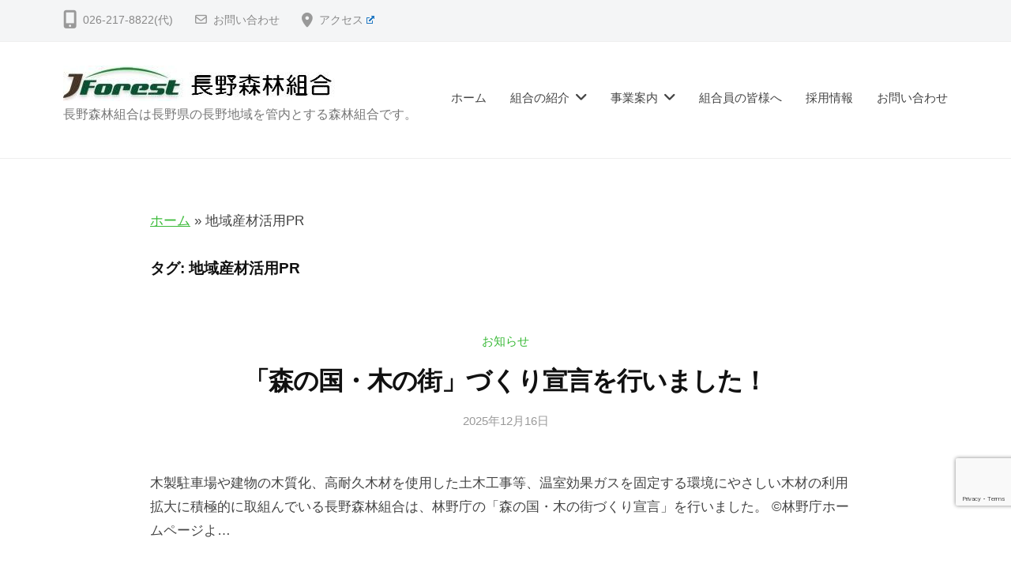

--- FILE ---
content_type: text/html; charset=UTF-8
request_url: https://naganoforest.org/tag/%E5%9C%B0%E5%9F%9F%E7%94%A3%E6%9D%90%E6%B4%BB%E7%94%A8pr/
body_size: 16952
content:
<!DOCTYPE html>
<html lang="ja">
<head>
<meta charset="UTF-8">
<meta name="viewport" content="width=device-width, initial-scale=1">
<meta name='robots' content='index, follow, max-image-preview:large, max-snippet:-1, max-video-preview:-1' />

	<!-- This site is optimized with the Yoast SEO plugin v26.8 - https://yoast.com/product/yoast-seo-wordpress/ -->
	<title>地域産材活用PR アーカイブ &#187; 長野森林組合｜Nagano Forest Owners Cooperative Association</title>
	<link rel="canonical" href="https://naganoforest.org/tag/地域産材活用pr/" />
	<meta property="og:locale" content="ja_JP" />
	<meta property="og:type" content="article" />
	<meta property="og:title" content="地域産材活用PR アーカイブ &#187; 長野森林組合｜Nagano Forest Owners Cooperative Association" />
	<meta property="og:url" content="https://naganoforest.org/tag/地域産材活用pr/" />
	<meta property="og:site_name" content="長野森林組合｜Nagano Forest Owners Cooperative Association" />
	<meta name="twitter:card" content="summary_large_image" />
	<script type="application/ld+json" class="yoast-schema-graph">{"@context":"https://schema.org","@graph":[{"@type":"CollectionPage","@id":"https://naganoforest.org/tag/%e5%9c%b0%e5%9f%9f%e7%94%a3%e6%9d%90%e6%b4%bb%e7%94%a8pr/","url":"https://naganoforest.org/tag/%e5%9c%b0%e5%9f%9f%e7%94%a3%e6%9d%90%e6%b4%bb%e7%94%a8pr/","name":"地域産材活用PR アーカイブ &#187; 長野森林組合｜Nagano Forest Owners Cooperative Association","isPartOf":{"@id":"https://naganoforest.org/#website"},"breadcrumb":{"@id":"https://naganoforest.org/tag/%e5%9c%b0%e5%9f%9f%e7%94%a3%e6%9d%90%e6%b4%bb%e7%94%a8pr/#breadcrumb"},"inLanguage":"ja"},{"@type":"BreadcrumbList","@id":"https://naganoforest.org/tag/%e5%9c%b0%e5%9f%9f%e7%94%a3%e6%9d%90%e6%b4%bb%e7%94%a8pr/#breadcrumb","itemListElement":[{"@type":"ListItem","position":1,"name":"ホーム","item":"https://naganoforest.org/"},{"@type":"ListItem","position":2,"name":"地域産材活用PR"}]},{"@type":"WebSite","@id":"https://naganoforest.org/#website","url":"https://naganoforest.org/","name":"長野森林組合｜Nagano Forest Owners Cooperative Association","description":"長野森林組合は長野県の長野地域を管内とする森林組合です。","publisher":{"@id":"https://naganoforest.org/#organization"},"potentialAction":[{"@type":"SearchAction","target":{"@type":"EntryPoint","urlTemplate":"https://naganoforest.org/?s={search_term_string}"},"query-input":{"@type":"PropertyValueSpecification","valueRequired":true,"valueName":"search_term_string"}}],"inLanguage":"ja"},{"@type":"Organization","@id":"https://naganoforest.org/#organization","name":"長野森林組合","url":"https://naganoforest.org/","logo":{"@type":"ImageObject","inLanguage":"ja","@id":"https://naganoforest.org/#/schema/logo/image/","url":"https://naganoforest.org/wp-content/uploads/2022/05/naganologo-1.jpg","contentUrl":"https://naganoforest.org/wp-content/uploads/2022/05/naganologo-1.jpg","width":352,"height":45,"caption":"長野森林組合"},"image":{"@id":"https://naganoforest.org/#/schema/logo/image/"}}]}</script>
	<!-- / Yoast SEO plugin. -->


<link rel='dns-prefetch' href='//webfonts.xserver.jp' />
<link rel='dns-prefetch' href='//www.google.com' />
<link rel="alternate" type="application/rss+xml" title="長野森林組合｜Nagano Forest Owners Cooperative Association &raquo; フィード" href="https://naganoforest.org/feed/" />
<link rel="alternate" type="application/rss+xml" title="長野森林組合｜Nagano Forest Owners Cooperative Association &raquo; コメントフィード" href="https://naganoforest.org/comments/feed/" />
<link rel="alternate" type="application/rss+xml" title="長野森林組合｜Nagano Forest Owners Cooperative Association &raquo; 地域産材活用PR タグのフィード" href="https://naganoforest.org/tag/%e5%9c%b0%e5%9f%9f%e7%94%a3%e6%9d%90%e6%b4%bb%e7%94%a8pr/feed/" />
<style id='wp-img-auto-sizes-contain-inline-css' type='text/css'>
img:is([sizes=auto i],[sizes^="auto," i]){contain-intrinsic-size:3000px 1500px}
/*# sourceURL=wp-img-auto-sizes-contain-inline-css */
</style>
<style id='wp-emoji-styles-inline-css' type='text/css'>

	img.wp-smiley, img.emoji {
		display: inline !important;
		border: none !important;
		box-shadow: none !important;
		height: 1em !important;
		width: 1em !important;
		margin: 0 0.07em !important;
		vertical-align: -0.1em !important;
		background: none !important;
		padding: 0 !important;
	}
/*# sourceURL=wp-emoji-styles-inline-css */
</style>
<style id='wp-block-library-inline-css' type='text/css'>
:root{--wp-block-synced-color:#7a00df;--wp-block-synced-color--rgb:122,0,223;--wp-bound-block-color:var(--wp-block-synced-color);--wp-editor-canvas-background:#ddd;--wp-admin-theme-color:#007cba;--wp-admin-theme-color--rgb:0,124,186;--wp-admin-theme-color-darker-10:#006ba1;--wp-admin-theme-color-darker-10--rgb:0,107,160.5;--wp-admin-theme-color-darker-20:#005a87;--wp-admin-theme-color-darker-20--rgb:0,90,135;--wp-admin-border-width-focus:2px}@media (min-resolution:192dpi){:root{--wp-admin-border-width-focus:1.5px}}.wp-element-button{cursor:pointer}:root .has-very-light-gray-background-color{background-color:#eee}:root .has-very-dark-gray-background-color{background-color:#313131}:root .has-very-light-gray-color{color:#eee}:root .has-very-dark-gray-color{color:#313131}:root .has-vivid-green-cyan-to-vivid-cyan-blue-gradient-background{background:linear-gradient(135deg,#00d084,#0693e3)}:root .has-purple-crush-gradient-background{background:linear-gradient(135deg,#34e2e4,#4721fb 50%,#ab1dfe)}:root .has-hazy-dawn-gradient-background{background:linear-gradient(135deg,#faaca8,#dad0ec)}:root .has-subdued-olive-gradient-background{background:linear-gradient(135deg,#fafae1,#67a671)}:root .has-atomic-cream-gradient-background{background:linear-gradient(135deg,#fdd79a,#004a59)}:root .has-nightshade-gradient-background{background:linear-gradient(135deg,#330968,#31cdcf)}:root .has-midnight-gradient-background{background:linear-gradient(135deg,#020381,#2874fc)}:root{--wp--preset--font-size--normal:16px;--wp--preset--font-size--huge:42px}.has-regular-font-size{font-size:1em}.has-larger-font-size{font-size:2.625em}.has-normal-font-size{font-size:var(--wp--preset--font-size--normal)}.has-huge-font-size{font-size:var(--wp--preset--font-size--huge)}.has-text-align-center{text-align:center}.has-text-align-left{text-align:left}.has-text-align-right{text-align:right}.has-fit-text{white-space:nowrap!important}#end-resizable-editor-section{display:none}.aligncenter{clear:both}.items-justified-left{justify-content:flex-start}.items-justified-center{justify-content:center}.items-justified-right{justify-content:flex-end}.items-justified-space-between{justify-content:space-between}.screen-reader-text{border:0;clip-path:inset(50%);height:1px;margin:-1px;overflow:hidden;padding:0;position:absolute;width:1px;word-wrap:normal!important}.screen-reader-text:focus{background-color:#ddd;clip-path:none;color:#444;display:block;font-size:1em;height:auto;left:5px;line-height:normal;padding:15px 23px 14px;text-decoration:none;top:5px;width:auto;z-index:100000}html :where(.has-border-color){border-style:solid}html :where([style*=border-top-color]){border-top-style:solid}html :where([style*=border-right-color]){border-right-style:solid}html :where([style*=border-bottom-color]){border-bottom-style:solid}html :where([style*=border-left-color]){border-left-style:solid}html :where([style*=border-width]){border-style:solid}html :where([style*=border-top-width]){border-top-style:solid}html :where([style*=border-right-width]){border-right-style:solid}html :where([style*=border-bottom-width]){border-bottom-style:solid}html :where([style*=border-left-width]){border-left-style:solid}html :where(img[class*=wp-image-]){height:auto;max-width:100%}:where(figure){margin:0 0 1em}html :where(.is-position-sticky){--wp-admin--admin-bar--position-offset:var(--wp-admin--admin-bar--height,0px)}@media screen and (max-width:600px){html :where(.is-position-sticky){--wp-admin--admin-bar--position-offset:0px}}
/* VK Color Palettes */

/*# sourceURL=wp-block-library-inline-css */
</style><style id='wp-block-heading-inline-css' type='text/css'>
h1:where(.wp-block-heading).has-background,h2:where(.wp-block-heading).has-background,h3:where(.wp-block-heading).has-background,h4:where(.wp-block-heading).has-background,h5:where(.wp-block-heading).has-background,h6:where(.wp-block-heading).has-background{padding:1.25em 2.375em}h1.has-text-align-left[style*=writing-mode]:where([style*=vertical-lr]),h1.has-text-align-right[style*=writing-mode]:where([style*=vertical-rl]),h2.has-text-align-left[style*=writing-mode]:where([style*=vertical-lr]),h2.has-text-align-right[style*=writing-mode]:where([style*=vertical-rl]),h3.has-text-align-left[style*=writing-mode]:where([style*=vertical-lr]),h3.has-text-align-right[style*=writing-mode]:where([style*=vertical-rl]),h4.has-text-align-left[style*=writing-mode]:where([style*=vertical-lr]),h4.has-text-align-right[style*=writing-mode]:where([style*=vertical-rl]),h5.has-text-align-left[style*=writing-mode]:where([style*=vertical-lr]),h5.has-text-align-right[style*=writing-mode]:where([style*=vertical-rl]),h6.has-text-align-left[style*=writing-mode]:where([style*=vertical-lr]),h6.has-text-align-right[style*=writing-mode]:where([style*=vertical-rl]){rotate:180deg}
/*# sourceURL=https://naganoforest.org/wp-includes/blocks/heading/style.min.css */
</style>
<style id='wp-block-paragraph-inline-css' type='text/css'>
.is-small-text{font-size:.875em}.is-regular-text{font-size:1em}.is-large-text{font-size:2.25em}.is-larger-text{font-size:3em}.has-drop-cap:not(:focus):first-letter{float:left;font-size:8.4em;font-style:normal;font-weight:100;line-height:.68;margin:.05em .1em 0 0;text-transform:uppercase}body.rtl .has-drop-cap:not(:focus):first-letter{float:none;margin-left:.1em}p.has-drop-cap.has-background{overflow:hidden}:root :where(p.has-background){padding:1.25em 2.375em}:where(p.has-text-color:not(.has-link-color)) a{color:inherit}p.has-text-align-left[style*="writing-mode:vertical-lr"],p.has-text-align-right[style*="writing-mode:vertical-rl"]{rotate:180deg}
/*# sourceURL=https://naganoforest.org/wp-includes/blocks/paragraph/style.min.css */
</style>
<style id='global-styles-inline-css' type='text/css'>
:root{--wp--preset--aspect-ratio--square: 1;--wp--preset--aspect-ratio--4-3: 4/3;--wp--preset--aspect-ratio--3-4: 3/4;--wp--preset--aspect-ratio--3-2: 3/2;--wp--preset--aspect-ratio--2-3: 2/3;--wp--preset--aspect-ratio--16-9: 16/9;--wp--preset--aspect-ratio--9-16: 9/16;--wp--preset--color--black: #000000;--wp--preset--color--cyan-bluish-gray: #abb8c3;--wp--preset--color--white: #ffffff;--wp--preset--color--pale-pink: #f78da7;--wp--preset--color--vivid-red: #cf2e2e;--wp--preset--color--luminous-vivid-orange: #ff6900;--wp--preset--color--luminous-vivid-amber: #fcb900;--wp--preset--color--light-green-cyan: #7bdcb5;--wp--preset--color--vivid-green-cyan: #00d084;--wp--preset--color--pale-cyan-blue: #8ed1fc;--wp--preset--color--vivid-cyan-blue: #0693e3;--wp--preset--color--vivid-purple: #9b51e0;--wp--preset--gradient--vivid-cyan-blue-to-vivid-purple: linear-gradient(135deg,rgb(6,147,227) 0%,rgb(155,81,224) 100%);--wp--preset--gradient--light-green-cyan-to-vivid-green-cyan: linear-gradient(135deg,rgb(122,220,180) 0%,rgb(0,208,130) 100%);--wp--preset--gradient--luminous-vivid-amber-to-luminous-vivid-orange: linear-gradient(135deg,rgb(252,185,0) 0%,rgb(255,105,0) 100%);--wp--preset--gradient--luminous-vivid-orange-to-vivid-red: linear-gradient(135deg,rgb(255,105,0) 0%,rgb(207,46,46) 100%);--wp--preset--gradient--very-light-gray-to-cyan-bluish-gray: linear-gradient(135deg,rgb(238,238,238) 0%,rgb(169,184,195) 100%);--wp--preset--gradient--cool-to-warm-spectrum: linear-gradient(135deg,rgb(74,234,220) 0%,rgb(151,120,209) 20%,rgb(207,42,186) 40%,rgb(238,44,130) 60%,rgb(251,105,98) 80%,rgb(254,248,76) 100%);--wp--preset--gradient--blush-light-purple: linear-gradient(135deg,rgb(255,206,236) 0%,rgb(152,150,240) 100%);--wp--preset--gradient--blush-bordeaux: linear-gradient(135deg,rgb(254,205,165) 0%,rgb(254,45,45) 50%,rgb(107,0,62) 100%);--wp--preset--gradient--luminous-dusk: linear-gradient(135deg,rgb(255,203,112) 0%,rgb(199,81,192) 50%,rgb(65,88,208) 100%);--wp--preset--gradient--pale-ocean: linear-gradient(135deg,rgb(255,245,203) 0%,rgb(182,227,212) 50%,rgb(51,167,181) 100%);--wp--preset--gradient--electric-grass: linear-gradient(135deg,rgb(202,248,128) 0%,rgb(113,206,126) 100%);--wp--preset--gradient--midnight: linear-gradient(135deg,rgb(2,3,129) 0%,rgb(40,116,252) 100%);--wp--preset--font-size--small: 13px;--wp--preset--font-size--medium: 20px;--wp--preset--font-size--large: 36px;--wp--preset--font-size--x-large: 42px;--wp--preset--spacing--20: 0.44rem;--wp--preset--spacing--30: 0.67rem;--wp--preset--spacing--40: 1rem;--wp--preset--spacing--50: 1.5rem;--wp--preset--spacing--60: 2.25rem;--wp--preset--spacing--70: 3.38rem;--wp--preset--spacing--80: 5.06rem;--wp--preset--shadow--natural: 6px 6px 9px rgba(0, 0, 0, 0.2);--wp--preset--shadow--deep: 12px 12px 50px rgba(0, 0, 0, 0.4);--wp--preset--shadow--sharp: 6px 6px 0px rgba(0, 0, 0, 0.2);--wp--preset--shadow--outlined: 6px 6px 0px -3px rgb(255, 255, 255), 6px 6px rgb(0, 0, 0);--wp--preset--shadow--crisp: 6px 6px 0px rgb(0, 0, 0);}:where(.is-layout-flex){gap: 0.5em;}:where(.is-layout-grid){gap: 0.5em;}body .is-layout-flex{display: flex;}.is-layout-flex{flex-wrap: wrap;align-items: center;}.is-layout-flex > :is(*, div){margin: 0;}body .is-layout-grid{display: grid;}.is-layout-grid > :is(*, div){margin: 0;}:where(.wp-block-columns.is-layout-flex){gap: 2em;}:where(.wp-block-columns.is-layout-grid){gap: 2em;}:where(.wp-block-post-template.is-layout-flex){gap: 1.25em;}:where(.wp-block-post-template.is-layout-grid){gap: 1.25em;}.has-black-color{color: var(--wp--preset--color--black) !important;}.has-cyan-bluish-gray-color{color: var(--wp--preset--color--cyan-bluish-gray) !important;}.has-white-color{color: var(--wp--preset--color--white) !important;}.has-pale-pink-color{color: var(--wp--preset--color--pale-pink) !important;}.has-vivid-red-color{color: var(--wp--preset--color--vivid-red) !important;}.has-luminous-vivid-orange-color{color: var(--wp--preset--color--luminous-vivid-orange) !important;}.has-luminous-vivid-amber-color{color: var(--wp--preset--color--luminous-vivid-amber) !important;}.has-light-green-cyan-color{color: var(--wp--preset--color--light-green-cyan) !important;}.has-vivid-green-cyan-color{color: var(--wp--preset--color--vivid-green-cyan) !important;}.has-pale-cyan-blue-color{color: var(--wp--preset--color--pale-cyan-blue) !important;}.has-vivid-cyan-blue-color{color: var(--wp--preset--color--vivid-cyan-blue) !important;}.has-vivid-purple-color{color: var(--wp--preset--color--vivid-purple) !important;}.has-black-background-color{background-color: var(--wp--preset--color--black) !important;}.has-cyan-bluish-gray-background-color{background-color: var(--wp--preset--color--cyan-bluish-gray) !important;}.has-white-background-color{background-color: var(--wp--preset--color--white) !important;}.has-pale-pink-background-color{background-color: var(--wp--preset--color--pale-pink) !important;}.has-vivid-red-background-color{background-color: var(--wp--preset--color--vivid-red) !important;}.has-luminous-vivid-orange-background-color{background-color: var(--wp--preset--color--luminous-vivid-orange) !important;}.has-luminous-vivid-amber-background-color{background-color: var(--wp--preset--color--luminous-vivid-amber) !important;}.has-light-green-cyan-background-color{background-color: var(--wp--preset--color--light-green-cyan) !important;}.has-vivid-green-cyan-background-color{background-color: var(--wp--preset--color--vivid-green-cyan) !important;}.has-pale-cyan-blue-background-color{background-color: var(--wp--preset--color--pale-cyan-blue) !important;}.has-vivid-cyan-blue-background-color{background-color: var(--wp--preset--color--vivid-cyan-blue) !important;}.has-vivid-purple-background-color{background-color: var(--wp--preset--color--vivid-purple) !important;}.has-black-border-color{border-color: var(--wp--preset--color--black) !important;}.has-cyan-bluish-gray-border-color{border-color: var(--wp--preset--color--cyan-bluish-gray) !important;}.has-white-border-color{border-color: var(--wp--preset--color--white) !important;}.has-pale-pink-border-color{border-color: var(--wp--preset--color--pale-pink) !important;}.has-vivid-red-border-color{border-color: var(--wp--preset--color--vivid-red) !important;}.has-luminous-vivid-orange-border-color{border-color: var(--wp--preset--color--luminous-vivid-orange) !important;}.has-luminous-vivid-amber-border-color{border-color: var(--wp--preset--color--luminous-vivid-amber) !important;}.has-light-green-cyan-border-color{border-color: var(--wp--preset--color--light-green-cyan) !important;}.has-vivid-green-cyan-border-color{border-color: var(--wp--preset--color--vivid-green-cyan) !important;}.has-pale-cyan-blue-border-color{border-color: var(--wp--preset--color--pale-cyan-blue) !important;}.has-vivid-cyan-blue-border-color{border-color: var(--wp--preset--color--vivid-cyan-blue) !important;}.has-vivid-purple-border-color{border-color: var(--wp--preset--color--vivid-purple) !important;}.has-vivid-cyan-blue-to-vivid-purple-gradient-background{background: var(--wp--preset--gradient--vivid-cyan-blue-to-vivid-purple) !important;}.has-light-green-cyan-to-vivid-green-cyan-gradient-background{background: var(--wp--preset--gradient--light-green-cyan-to-vivid-green-cyan) !important;}.has-luminous-vivid-amber-to-luminous-vivid-orange-gradient-background{background: var(--wp--preset--gradient--luminous-vivid-amber-to-luminous-vivid-orange) !important;}.has-luminous-vivid-orange-to-vivid-red-gradient-background{background: var(--wp--preset--gradient--luminous-vivid-orange-to-vivid-red) !important;}.has-very-light-gray-to-cyan-bluish-gray-gradient-background{background: var(--wp--preset--gradient--very-light-gray-to-cyan-bluish-gray) !important;}.has-cool-to-warm-spectrum-gradient-background{background: var(--wp--preset--gradient--cool-to-warm-spectrum) !important;}.has-blush-light-purple-gradient-background{background: var(--wp--preset--gradient--blush-light-purple) !important;}.has-blush-bordeaux-gradient-background{background: var(--wp--preset--gradient--blush-bordeaux) !important;}.has-luminous-dusk-gradient-background{background: var(--wp--preset--gradient--luminous-dusk) !important;}.has-pale-ocean-gradient-background{background: var(--wp--preset--gradient--pale-ocean) !important;}.has-electric-grass-gradient-background{background: var(--wp--preset--gradient--electric-grass) !important;}.has-midnight-gradient-background{background: var(--wp--preset--gradient--midnight) !important;}.has-small-font-size{font-size: var(--wp--preset--font-size--small) !important;}.has-medium-font-size{font-size: var(--wp--preset--font-size--medium) !important;}.has-large-font-size{font-size: var(--wp--preset--font-size--large) !important;}.has-x-large-font-size{font-size: var(--wp--preset--font-size--x-large) !important;}
/*# sourceURL=global-styles-inline-css */
</style>

<style id='classic-theme-styles-inline-css' type='text/css'>
/*! This file is auto-generated */
.wp-block-button__link{color:#fff;background-color:#32373c;border-radius:9999px;box-shadow:none;text-decoration:none;padding:calc(.667em + 2px) calc(1.333em + 2px);font-size:1.125em}.wp-block-file__button{background:#32373c;color:#fff;text-decoration:none}
/*# sourceURL=/wp-includes/css/classic-themes.min.css */
</style>
<link rel='stylesheet' id='wp-components-css' href='https://naganoforest.org/wp-includes/css/dist/components/style.min.css?ver=6.9' type='text/css' media='all' />
<link rel='stylesheet' id='wp-preferences-css' href='https://naganoforest.org/wp-includes/css/dist/preferences/style.min.css?ver=6.9' type='text/css' media='all' />
<link rel='stylesheet' id='wp-block-editor-css' href='https://naganoforest.org/wp-includes/css/dist/block-editor/style.min.css?ver=6.9' type='text/css' media='all' />
<link rel='stylesheet' id='popup-maker-block-library-style-css' href='https://naganoforest.org/wp-content/plugins/popup-maker/dist/packages/block-library-style.css?ver=dbea705cfafe089d65f1' type='text/css' media='all' />
<link rel='stylesheet' id='vk-components-style-css' href='https://naganoforest.org/wp-content/plugins/vk-blocks/vendor/vektor-inc/vk-component/src//assets/css/vk-components.css?ver=1.6.5' type='text/css' media='all' />
<link rel='stylesheet' id='contact-form-7-css' href='https://naganoforest.org/wp-content/plugins/contact-form-7/includes/css/styles.css?ver=6.1.4' type='text/css' media='all' />
<link rel='stylesheet' id='vk-swiper-style-css' href='https://naganoforest.org/wp-content/plugins/vk-blocks/vendor/vektor-inc/vk-swiper/src/assets/css/swiper-bundle.min.css?ver=11.0.2' type='text/css' media='all' />
<link rel='stylesheet' id='vkblocks-bootstrap-css' href='https://naganoforest.org/wp-content/plugins/vk-blocks/build/bootstrap_vk_using.css?ver=4.3.1' type='text/css' media='all' />
<link rel='stylesheet' id='fontawesome-css' href='https://naganoforest.org/wp-content/themes/businesspress/inc/font-awesome/css/font-awesome.css?ver=4.7.0' type='text/css' media='all' />
<link rel='stylesheet' id='normalize-css' href='https://naganoforest.org/wp-content/themes/businesspress/css/normalize.css?ver=8.0.0' type='text/css' media='all' />
<link rel='stylesheet' id='businesspress-style-css' href='https://naganoforest.org/wp-content/themes/businesspress/style.css?ver=1.0.0' type='text/css' media='all' />
<style id='businesspress-style-inline-css' type='text/css'>

	a,
	.subheader {
		color: #3bba39;
	}
	a:hover {
		color: #aee85c;
	}
	a.home-header-button-main {
		background-color: #3bba39;
	}
	a.home-header-button-main:hover {
		background-color: #aee85c;
	}
	code, kbd, tt, var,
	th,
	pre,
	.top-bar,
	.author-profile,
	.pagination .current,
	.page-links .page-numbers,
	.tagcloud a,
	.widget_calendar tbody td a,
	.container-wrapper,
	.site-bottom {
		background-color: #f4f5f6;
	}

	.jumbotron {
		background-image: url("https://naganoforest.org/wp-content/uploads/2022/06/cropped-木漏れ日.jpg");
	}
	.home-header-content {
		text-align: left;
	}

	@media screen and (min-width: 980px) {
		.footer-widget-1 {
			width: 74.97%;
		}
		.footer-widget-2 {
			width: 8.33%;
		}
		.footer-widget-3 {
			width: 0%;
		}
		.footer-widget-4 {
			width: 0%;
		}
		.footer-widget-5 {
			width: 0%;
		}
		.footer-widget-6 {
			width: 0%;
		}
	}
	
/*# sourceURL=businesspress-style-inline-css */
</style>
<link rel='stylesheet' id='vk-blocks-build-css-css' href='https://naganoforest.org/wp-content/plugins/vk-blocks/build/block-build.css?ver=1.115.2.1' type='text/css' media='all' />
<style id='vk-blocks-build-css-inline-css' type='text/css'>
:root { --vk-size-text: 16px; /* --vk-color-primary is deprecated. */ --vk-color-primary:#337ab7; }

	:root {
		--vk_image-mask-circle: url(https://naganoforest.org/wp-content/plugins/vk-blocks/inc/vk-blocks/images/circle.svg);
		--vk_image-mask-wave01: url(https://naganoforest.org/wp-content/plugins/vk-blocks/inc/vk-blocks/images/wave01.svg);
		--vk_image-mask-wave02: url(https://naganoforest.org/wp-content/plugins/vk-blocks/inc/vk-blocks/images/wave02.svg);
		--vk_image-mask-wave03: url(https://naganoforest.org/wp-content/plugins/vk-blocks/inc/vk-blocks/images/wave03.svg);
		--vk_image-mask-wave04: url(https://naganoforest.org/wp-content/plugins/vk-blocks/inc/vk-blocks/images/wave04.svg);
	}
	

	:root {

		--vk-balloon-border-width:1px;

		--vk-balloon-speech-offset:-12px;
	}
	

	:root {
		--vk_flow-arrow: url(https://naganoforest.org/wp-content/plugins/vk-blocks/inc/vk-blocks/images/arrow_bottom.svg);
	}
	
/*# sourceURL=vk-blocks-build-css-inline-css */
</style>
<link rel='stylesheet' id='vk-font-awesome-css' href='https://naganoforest.org/wp-content/plugins/vk-blocks/vendor/vektor-inc/font-awesome-versions/src/font-awesome/css/all.min.css?ver=7.1.0' type='text/css' media='all' />
<link rel='stylesheet' id='wpel-style-css' href='https://naganoforest.org/wp-content/plugins/wp-external-links/public/css/wpel.css?ver=2.63' type='text/css' media='all' />
<link rel='stylesheet' id='tablepress-default-css' href='https://naganoforest.org/wp-content/tablepress-combined.min.css?ver=43' type='text/css' media='all' />
<link rel='stylesheet' id='popup-maker-site-css' href='//naganoforest.org/wp-content/uploads/pum/pum-site-styles.css?generated=1755158026&#038;ver=1.21.5' type='text/css' media='all' />
<link rel='stylesheet' id='cf7cf-style-css' href='https://naganoforest.org/wp-content/plugins/cf7-conditional-fields/style.css?ver=2.6.7' type='text/css' media='all' />
<!--n2css--><!--n2js--><script type="text/javascript" src="https://naganoforest.org/wp-includes/js/jquery/jquery.min.js?ver=3.7.1" id="jquery-core-js"></script>
<script type="text/javascript" src="https://naganoforest.org/wp-includes/js/jquery/jquery-migrate.min.js?ver=3.4.1" id="jquery-migrate-js"></script>
<script type="text/javascript" src="//webfonts.xserver.jp/js/xserverv3.js?fadein=0&amp;ver=2.0.9" id="typesquare_std-js"></script>
<link rel="https://api.w.org/" href="https://naganoforest.org/wp-json/" /><link rel="alternate" title="JSON" type="application/json" href="https://naganoforest.org/wp-json/wp/v2/tags/40" /><link rel="EditURI" type="application/rsd+xml" title="RSD" href="https://naganoforest.org/xmlrpc.php?rsd" />
<meta name="generator" content="WordPress 6.9" />
	<link rel="preconnect" href="https://fonts.googleapis.com">
	<link rel="preconnect" href="https://fonts.gstatic.com">
	<link href='https://fonts.googleapis.com/css2?display=swap&family=Shippori+Mincho+B1' rel='stylesheet'><link rel="icon" href="https://naganoforest.org/wp-content/uploads/2022/05/cropped-icon_036120_256-32x32.png" sizes="32x32" />
<link rel="icon" href="https://naganoforest.org/wp-content/uploads/2022/05/cropped-icon_036120_256-192x192.png" sizes="192x192" />
<link rel="apple-touch-icon" href="https://naganoforest.org/wp-content/uploads/2022/05/cropped-icon_036120_256-180x180.png" />
<meta name="msapplication-TileImage" content="https://naganoforest.org/wp-content/uploads/2022/05/cropped-icon_036120_256-270x270.png" />
		<style type="text/css" id="wp-custom-css">
			.jumbotron-overlay{
	background-color: rgba(0,0,0,0.0);
}
.home-header-overlay{
	background-color: rgba(0,0,0,0.2);
}
.home-header-content {
height: 400px;
}
/*ここまでは元々入っていたもの*/

/*h4～h6までは見出しの設定 */

@media (min-width: 782px) { .no-sidebar .site-content { max-width: 900px; } }
/*↑これ何かわからない*/
.grecaptcha-badge{bottom:80px!important;}
/*リキャプチャ*/
/*以下フッターのクレジットけすやつ*/
.site-credit {
    display:none !important;
    }
		</style>
			<style id="egf-frontend-styles" type="text/css">
		p {} h1 {} h2 {} h3 {} h4 {} h5 {} h6 {font-family: 'Shippori Mincho B1', sans-serif;font-style: normal;font-weight: 400;} 	</style>
	</head>

<body data-rsssl=1 class="archive tag tag-pr tag-40 wp-custom-logo wp-theme-businesspress fa_v7_css vk-blocks hide-blogname hide-author no-sidebar has-avatars">
<div id="page" class="site">
	<a class="skip-link screen-reader-text" href="#content">コンテンツへスキップ</a>

	<header id="masthead" class="site-header">

				<div class="top-bar">
			<div class="top-bar-content">
					<ul class="top-bar-main">
					<li class="top-bar-main-phone">026-217-8822(代)</li>
							<li class="top-bar-main-contact"><a href="https://naganoforest.org/?page_id=59" data-wpel-link="internal">お問い合わせ</a></li>
							<li class="top-bar-main-access"><a href="https://goo.gl/maps/9adqGA18Vw61EJsU8" data-wpel-link="external" target="_blank" rel="external noopener noreferrer" class="wpel-icon-right">アクセス<span class="wpel-icon wpel-image wpel-icon-6"></span></a></li>
			</ul><!-- .top-bar-main -->
								</div><!-- .top-bar-content -->
		</div><!-- .top-bar -->
		
		<div class="main-header main-header-original">
			<div class="main-header-content">
				<div class="site-branding">
					<div class="site-logo"><a href="https://naganoforest.org/" rel="home" data-wpel-link="internal"><img alt="長野森林組合｜Nagano Forest Owners Cooperative Association" src="https://naganoforest.org/wp-content/uploads/2022/05/naganologo-1.jpg" width="352" /></a></div>						<div class="site-title"><a href="https://naganoforest.org/" rel="home" data-wpel-link="internal">長野森林組合｜Nagano Forest Owners Cooperative Association</a></div>
		<div class="site-description">長野森林組合は長野県の長野地域を管内とする森林組合です。</div>
					</div><!-- .site-branding -->
					<nav class="main-navigation">
		<div class="menu-%e3%83%a1%e3%83%8b%e3%83%a5%e3%83%bc%e3%83%8a%e3%83%93-container"><ul id="menu-%e3%83%a1%e3%83%8b%e3%83%a5%e3%83%bc%e3%83%8a%e3%83%93" class="menu"><li id="menu-item-67" class="menu-item menu-item-type-custom menu-item-object-custom menu-item-home menu-item-67"><a href="https://naganoforest.org/" data-wpel-link="internal">ホーム</a></li>
<li id="menu-item-206" class="menu-item menu-item-type-post_type menu-item-object-page menu-item-has-children menu-item-206"><a href="https://naganoforest.org/organizaion/" data-wpel-link="internal">組合の紹介</a>
<ul class="sub-menu">
	<li id="menu-item-207" class="menu-item menu-item-type-custom menu-item-object-custom menu-item-207"><a href="https://naganoforest.org/organizaion/#about" data-wpel-link="internal">組合について</a></li>
	<li id="menu-item-208" class="menu-item menu-item-type-custom menu-item-object-custom menu-item-208"><a href="https://naganoforest.org/organizaion/#kumiairinen" data-wpel-link="internal">組合理念</a></li>
	<li id="menu-item-209" class="menu-item menu-item-type-custom menu-item-object-custom menu-item-209"><a href="https://naganoforest.org/organizaion/#gaiyou" data-wpel-link="internal">組合の概要</a></li>
	<li id="menu-item-210" class="menu-item menu-item-type-custom menu-item-object-custom menu-item-210"><a href="https://naganoforest.org/organizaion/#kumiaishishojigyousho" data-wpel-link="internal">支所・事業所</a></li>
	<li id="menu-item-2186" class="menu-item menu-item-type-custom menu-item-object-custom menu-item-2186"><a href="https://naganoforest.org/organizaion/#sdgs" data-wpel-link="internal">SDGsへの取り組み</a></li>
	<li id="menu-item-3936" class="menu-item menu-item-type-custom menu-item-object-custom menu-item-3936"><a href="https://naganoforest.org/organizaion/#morinokuni" data-wpel-link="internal">森の国・木の街づくり宣言について</a></li>
	<li id="menu-item-3525" class="menu-item menu-item-type-post_type menu-item-object-page menu-item-3525"><a href="https://naganoforest.org/rtk%e5%9f%ba%e6%ba%96%e5%b1%80%e3%81%ab%e3%81%a4%e3%81%84%e3%81%a6/" data-wpel-link="internal">RTK基準局について</a></li>
</ul>
</li>
<li id="menu-item-530" class="menu-item menu-item-type-post_type menu-item-object-page menu-item-has-children menu-item-530"><a href="https://naganoforest.org/introduction/" data-wpel-link="internal">事業案内</a>
<ul class="sub-menu">
	<li id="menu-item-740" class="menu-item menu-item-type-custom menu-item-object-custom menu-item-740"><a href="https://naganoforest.org/introduction/#jigyou1" data-wpel-link="internal">育林・森林管理</a></li>
	<li id="menu-item-741" class="menu-item menu-item-type-custom menu-item-object-custom menu-item-741"><a href="https://naganoforest.org/introduction/#jigyou2" data-wpel-link="internal">森林資源の生産</a></li>
	<li id="menu-item-742" class="menu-item menu-item-type-custom menu-item-object-custom menu-item-742"><a href="https://naganoforest.org/introduction/#jigyou3" data-wpel-link="internal">森林資源の利用</a></li>
	<li id="menu-item-775" class="menu-item menu-item-type-custom menu-item-object-custom menu-item-775"><a href="https://naganoforest.org/introduction/#jigyou4" data-wpel-link="internal">支障木の伐採・樹木のお手入れ</a></li>
	<li id="menu-item-787" class="menu-item menu-item-type-post_type menu-item-object-page menu-item-787"><a href="https://naganoforest.org/introduction/purchase/" data-wpel-link="internal">販売事業</a></li>
	<li id="menu-item-776" class="menu-item menu-item-type-custom menu-item-object-custom menu-item-776"><a href="https://naganoforest.org/introduction/#insurance" data-wpel-link="internal">森林保険</a></li>
	<li id="menu-item-777" class="menu-item menu-item-type-custom menu-item-object-custom menu-item-777"><a href="https://naganoforest.org/introduction/#jigyou6" data-wpel-link="internal">地域産材の利活用</a></li>
	<li id="menu-item-2371" class="menu-item menu-item-type-custom menu-item-object-custom menu-item-has-children menu-item-2371"><a href="https://naganoforest.org/introduction/#bid" data-wpel-link="internal">事業者の皆様へ</a>
	<ul class="sub-menu">
		<li id="menu-item-3905" class="menu-item menu-item-type-post_type menu-item-object-page menu-item-3905"><a href="https://naganoforest.org/introduction/bid/%e5%85%a5%e6%9c%ad%e5%8f%82%e5%8a%a0%e8%b3%87%e6%a0%bc%e6%a1%88%e5%86%85r8-10%e5%b9%b4%e5%ba%a6/" data-wpel-link="internal">入札参加資格案内(R8-10年度)</a></li>
	</ul>
</li>
</ul>
</li>
<li id="menu-item-926" class="menu-item menu-item-type-post_type menu-item-object-page menu-item-926"><a href="https://naganoforest.org/partner/" data-wpel-link="internal">組合員の皆様へ</a></li>
<li id="menu-item-735" class="menu-item menu-item-type-post_type menu-item-object-page menu-item-735"><a href="https://naganoforest.org/recruit/" data-wpel-link="internal">採用情報</a></li>
<li id="menu-item-68" class="menu-item menu-item-type-post_type menu-item-object-page menu-item-68"><a href="https://naganoforest.org/contact/" data-wpel-link="internal">お問い合わせ</a></li>
</ul></div>	</nav><!-- .main-navigation -->
					<button class="drawer-hamburger">
					<span class="screen-reader-text">メニュー</span>
					<span class="drawer-hamburger-icon"></span>
				</button>
			</div><!-- .main-header-content -->
			<div class="drawer-overlay"></div>
			<div class="drawer-navigation">
				<div class="drawer-navigation-content">
					<nav class="main-navigation">
		<div class="menu-%e3%83%a1%e3%83%8b%e3%83%a5%e3%83%bc%e3%83%8a%e3%83%93-container"><ul id="menu-%e3%83%a1%e3%83%8b%e3%83%a5%e3%83%bc%e3%83%8a%e3%83%93-1" class="menu"><li class="menu-item menu-item-type-custom menu-item-object-custom menu-item-home menu-item-67"><a href="https://naganoforest.org/" data-wpel-link="internal">ホーム</a></li>
<li class="menu-item menu-item-type-post_type menu-item-object-page menu-item-has-children menu-item-206"><a href="https://naganoforest.org/organizaion/" data-wpel-link="internal">組合の紹介</a>
<ul class="sub-menu">
	<li class="menu-item menu-item-type-custom menu-item-object-custom menu-item-207"><a href="https://naganoforest.org/organizaion/#about" data-wpel-link="internal">組合について</a></li>
	<li class="menu-item menu-item-type-custom menu-item-object-custom menu-item-208"><a href="https://naganoforest.org/organizaion/#kumiairinen" data-wpel-link="internal">組合理念</a></li>
	<li class="menu-item menu-item-type-custom menu-item-object-custom menu-item-209"><a href="https://naganoforest.org/organizaion/#gaiyou" data-wpel-link="internal">組合の概要</a></li>
	<li class="menu-item menu-item-type-custom menu-item-object-custom menu-item-210"><a href="https://naganoforest.org/organizaion/#kumiaishishojigyousho" data-wpel-link="internal">支所・事業所</a></li>
	<li class="menu-item menu-item-type-custom menu-item-object-custom menu-item-2186"><a href="https://naganoforest.org/organizaion/#sdgs" data-wpel-link="internal">SDGsへの取り組み</a></li>
	<li class="menu-item menu-item-type-custom menu-item-object-custom menu-item-3936"><a href="https://naganoforest.org/organizaion/#morinokuni" data-wpel-link="internal">森の国・木の街づくり宣言について</a></li>
	<li class="menu-item menu-item-type-post_type menu-item-object-page menu-item-3525"><a href="https://naganoforest.org/rtk%e5%9f%ba%e6%ba%96%e5%b1%80%e3%81%ab%e3%81%a4%e3%81%84%e3%81%a6/" data-wpel-link="internal">RTK基準局について</a></li>
</ul>
</li>
<li class="menu-item menu-item-type-post_type menu-item-object-page menu-item-has-children menu-item-530"><a href="https://naganoforest.org/introduction/" data-wpel-link="internal">事業案内</a>
<ul class="sub-menu">
	<li class="menu-item menu-item-type-custom menu-item-object-custom menu-item-740"><a href="https://naganoforest.org/introduction/#jigyou1" data-wpel-link="internal">育林・森林管理</a></li>
	<li class="menu-item menu-item-type-custom menu-item-object-custom menu-item-741"><a href="https://naganoforest.org/introduction/#jigyou2" data-wpel-link="internal">森林資源の生産</a></li>
	<li class="menu-item menu-item-type-custom menu-item-object-custom menu-item-742"><a href="https://naganoforest.org/introduction/#jigyou3" data-wpel-link="internal">森林資源の利用</a></li>
	<li class="menu-item menu-item-type-custom menu-item-object-custom menu-item-775"><a href="https://naganoforest.org/introduction/#jigyou4" data-wpel-link="internal">支障木の伐採・樹木のお手入れ</a></li>
	<li class="menu-item menu-item-type-post_type menu-item-object-page menu-item-787"><a href="https://naganoforest.org/introduction/purchase/" data-wpel-link="internal">販売事業</a></li>
	<li class="menu-item menu-item-type-custom menu-item-object-custom menu-item-776"><a href="https://naganoforest.org/introduction/#insurance" data-wpel-link="internal">森林保険</a></li>
	<li class="menu-item menu-item-type-custom menu-item-object-custom menu-item-777"><a href="https://naganoforest.org/introduction/#jigyou6" data-wpel-link="internal">地域産材の利活用</a></li>
	<li class="menu-item menu-item-type-custom menu-item-object-custom menu-item-has-children menu-item-2371"><a href="https://naganoforest.org/introduction/#bid" data-wpel-link="internal">事業者の皆様へ</a>
	<ul class="sub-menu">
		<li class="menu-item menu-item-type-post_type menu-item-object-page menu-item-3905"><a href="https://naganoforest.org/introduction/bid/%e5%85%a5%e6%9c%ad%e5%8f%82%e5%8a%a0%e8%b3%87%e6%a0%bc%e6%a1%88%e5%86%85r8-10%e5%b9%b4%e5%ba%a6/" data-wpel-link="internal">入札参加資格案内(R8-10年度)</a></li>
	</ul>
</li>
</ul>
</li>
<li class="menu-item menu-item-type-post_type menu-item-object-page menu-item-926"><a href="https://naganoforest.org/partner/" data-wpel-link="internal">組合員の皆様へ</a></li>
<li class="menu-item menu-item-type-post_type menu-item-object-page menu-item-735"><a href="https://naganoforest.org/recruit/" data-wpel-link="internal">採用情報</a></li>
<li class="menu-item menu-item-type-post_type menu-item-object-page menu-item-68"><a href="https://naganoforest.org/contact/" data-wpel-link="internal">お問い合わせ</a></li>
</ul></div>	</nav><!-- .main-navigation -->
																	</div><!-- .drawer-navigation-content -->
			</div><!-- .drawer-navigation -->
		</div><!-- .main-header -->

		
		
	</header><!-- #masthead -->

	<div id="content" class="site-content">

		

  <div class="breadcrumb">
    <p id="breadcrumbs"><span><span><a href="https://naganoforest.org/" data-wpel-link="internal">ホーム</a></span> » <span class="breadcrumb_last" aria-current="page">地域産材活用PR</span></span></p>  </div>
			

<section id="primary" class="content-area">
	<main id="main" class="site-main">

	
		<header class="page-header">
			<h1 class="page-title">タグ: <span>地域産材活用PR</span></h1>		</header><!-- .page-header -->

		<div class="loop-wrapper">
				
<div class="post-summary">
	<article id="post-3941" class="post-3941 post type-post status-publish format-standard hentry category-news tag-12 tag-pr tag-42">
		<header class="entry-header">
						<div class="cat-links"><a href="https://naganoforest.org/category/news/" rel="category tag" data-wpel-link="internal">お知らせ</a></div><!-- .cat-links -->			<h2 class="entry-title"><a href="https://naganoforest.org/2025/12/16/%e3%80%8c%e6%a3%ae%e3%81%ae%e5%9b%bd%e3%83%bb%e6%9c%a8%e3%81%ae%e8%a1%97%e3%80%8d%e3%81%a5%e3%81%8f%e3%82%8a%e5%ae%a3%e8%a8%80%e3%82%92%e8%a1%8c%e3%81%84%e3%81%be%e3%81%97%e3%81%9f%ef%bc%81/" rel="bookmark" data-wpel-link="internal">「森の国・木の街」づくり宣言を行いました！</a></h2>
				<div class="entry-meta">
		<span class="posted-on">
		<a href="https://naganoforest.org/2025/12/16/%e3%80%8c%e6%a3%ae%e3%81%ae%e5%9b%bd%e3%83%bb%e6%9c%a8%e3%81%ae%e8%a1%97%e3%80%8d%e3%81%a5%e3%81%8f%e3%82%8a%e5%ae%a3%e8%a8%80%e3%82%92%e8%a1%8c%e3%81%84%e3%81%be%e3%81%97%e3%81%9f%ef%bc%81/" rel="bookmark" data-wpel-link="internal"><time class="entry-date published updated" datetime="2025-12-16T09:14:35+09:00">2025年12月16日</time></a>		</span>
		<span class="byline">by			<span class="author vcard">
				<a class="url fn n" href="https://naganoforest.org/author/mori8822/" title="森林づくり推進課 の投稿をすべて表示" data-wpel-link="internal">森林づくり推進課</a>
			</span>
		</span>
			</div><!-- .entry-meta -->
						</header><!-- .entry-header -->
		<div class="entry-summary">
			<p>木製駐車場や建物の木質化、高耐久木材を使用した土木工事等、温室効果ガスを固定する環境にやさしい木材の利用拡大に積極的に取組んでいる長野森林組合は、林野庁の「森の国・木の街づくり宣言」を行いました。 ©林野庁ホームページよ&#8230;</p>
			<p><a class="continue-reading" href="https://naganoforest.org/2025/12/16/%e3%80%8c%e6%a3%ae%e3%81%ae%e5%9b%bd%e3%83%bb%e6%9c%a8%e3%81%ae%e8%a1%97%e3%80%8d%e3%81%a5%e3%81%8f%e3%82%8a%e5%ae%a3%e8%a8%80%e3%82%92%e8%a1%8c%e3%81%84%e3%81%be%e3%81%97%e3%81%9f%ef%bc%81/" rel="bookmark" data-wpel-link="internal">続きを読む &rarr;</a></p>
		</div><!-- .entry-summary -->
	</article><!-- #post-## -->
</div><!-- .post-summary -->
<div class="post-summary">
	<article id="post-3815" class="post-3815 post type-post status-publish format-standard hentry category-news category-46 tag-12 tag-43 tag-pr">
		<header class="entry-header">
						<div class="cat-links"><a href="https://naganoforest.org/category/news/" rel="category tag" data-wpel-link="internal">お知らせ</a><span class="category-sep">/</span><a href="https://naganoforest.org/category/%e3%82%a4%e3%83%99%e3%83%b3%e3%83%88%e9%96%8b%e5%82%ac%e6%a1%88%e5%86%85/" rel="category tag" data-wpel-link="internal">イベント開催案内</a></div><!-- .cat-links -->			<h2 class="entry-title"><a href="https://naganoforest.org/2025/09/11/%e3%80%90%e3%82%a4%e3%83%99%e3%83%b3%e3%83%88%e3%81%ae%e3%81%94%e6%a1%88%e5%86%85%e3%80%91%e3%81%aa%e3%81%8c%e3%81%ae%e6%a3%ae%e6%9e%97%e3%83%bb%e6%9e%97%e6%a5%ad%e3%83%95%e3%82%a7%e3%82%a2/" rel="bookmark" data-wpel-link="internal">【イベントのご案内】R7.10.18(土)開催 ながの森林・林業フェア（終了しました）</a></h2>
				<div class="entry-meta">
		<span class="posted-on">
		<a href="https://naganoforest.org/2025/09/11/%e3%80%90%e3%82%a4%e3%83%99%e3%83%b3%e3%83%88%e3%81%ae%e3%81%94%e6%a1%88%e5%86%85%e3%80%91%e3%81%aa%e3%81%8c%e3%81%ae%e6%a3%ae%e6%9e%97%e3%83%bb%e6%9e%97%e6%a5%ad%e3%83%95%e3%82%a7%e3%82%a2/" rel="bookmark" data-wpel-link="internal"><time class="entry-date published updated" datetime="2025-09-11T16:00:57+09:00">2025年9月11日</time></a>		</span>
		<span class="byline">by			<span class="author vcard">
				<a class="url fn n" href="https://naganoforest.org/author/mori8822/" title="森林づくり推進課 の投稿をすべて表示" data-wpel-link="internal">森林づくり推進課</a>
			</span>
		</span>
			</div><!-- .entry-meta -->
						</header><!-- .entry-header -->
		<div class="entry-summary">
			<p>こんにちは！長野森林組合です。令和7年10月18日（土）に長野市・茶臼山自然植物園で【ながの森林・林業フェア　長野の森で遊ぼう】が開催されます。 ＊当イベントの案内チラシはこちらからご覧いただけます。（PDF形式） 長野&#8230;</p>
			<p><a class="continue-reading" href="https://naganoforest.org/2025/09/11/%e3%80%90%e3%82%a4%e3%83%99%e3%83%b3%e3%83%88%e3%81%ae%e3%81%94%e6%a1%88%e5%86%85%e3%80%91%e3%81%aa%e3%81%8c%e3%81%ae%e6%a3%ae%e6%9e%97%e3%83%bb%e6%9e%97%e6%a5%ad%e3%83%95%e3%82%a7%e3%82%a2/" rel="bookmark" data-wpel-link="internal">続きを読む &rarr;</a></p>
		</div><!-- .entry-summary -->
	</article><!-- #post-## -->
</div><!-- .post-summary -->
<div class="post-summary">
	<article id="post-3717" class="post-3717 post type-post status-publish format-standard hentry category-news tag-12 tag-43 tag-pr">
		<header class="entry-header">
						<div class="cat-links"><a href="https://naganoforest.org/category/news/" rel="category tag" data-wpel-link="internal">お知らせ</a></div><!-- .cat-links -->			<h2 class="entry-title"><a href="https://naganoforest.org/2025/07/05/%e6%9c%ac%e6%89%80%e3%82%a8%e3%83%b3%e3%83%88%e3%83%a9%e3%83%b3%e3%82%b9%e3%83%bb%e4%bc%9a%e8%ad%b0%e5%ae%a4%e6%a3%9f%e3%81%8c%e6%96%b0%e3%81%97%e3%81%8f%e3%81%aa%e3%82%8a%e3%81%be%e3%81%97%e3%81%9f/" rel="bookmark" data-wpel-link="internal">本所エントランス・会議室棟を改修しました！</a></h2>
				<div class="entry-meta">
		<span class="posted-on">
		<a href="https://naganoforest.org/2025/07/05/%e6%9c%ac%e6%89%80%e3%82%a8%e3%83%b3%e3%83%88%e3%83%a9%e3%83%b3%e3%82%b9%e3%83%bb%e4%bc%9a%e8%ad%b0%e5%ae%a4%e6%a3%9f%e3%81%8c%e6%96%b0%e3%81%97%e3%81%8f%e3%81%aa%e3%82%8a%e3%81%be%e3%81%97%e3%81%9f/" rel="bookmark" data-wpel-link="internal"><time class="entry-date published updated" datetime="2025-07-05T15:22:51+09:00">2025年7月5日</time></a>		</span>
		<span class="byline">by			<span class="author vcard">
				<a class="url fn n" href="https://naganoforest.org/author/mori8822/" title="森林づくり推進課 の投稿をすべて表示" data-wpel-link="internal">森林づくり推進課</a>
			</span>
		</span>
			</div><!-- .entry-meta -->
						</header><!-- .entry-header -->
		<div class="entry-summary">
			<p>こんにちは！長野森林組合です。 令和７年６月に本所のエントランスと会議室棟の改修が完了しました。雰囲気が一新され、木のぬくもりあふれる森林組合らしい外観に生まれ変わりました。 本所にお越しの際は是非玄関や会議室棟にもご注&#8230;</p>
			<p><a class="continue-reading" href="https://naganoforest.org/2025/07/05/%e6%9c%ac%e6%89%80%e3%82%a8%e3%83%b3%e3%83%88%e3%83%a9%e3%83%b3%e3%82%b9%e3%83%bb%e4%bc%9a%e8%ad%b0%e5%ae%a4%e6%a3%9f%e3%81%8c%e6%96%b0%e3%81%97%e3%81%8f%e3%81%aa%e3%82%8a%e3%81%be%e3%81%97%e3%81%9f/" rel="bookmark" data-wpel-link="internal">続きを読む &rarr;</a></p>
		</div><!-- .entry-summary -->
	</article><!-- #post-## -->
</div><!-- .post-summary -->
<div class="post-summary">
	<article id="post-3387" class="post-3387 post type-post status-publish format-standard hentry category-news category-46 tag-12 tag-41 tag-pr">
		<header class="entry-header">
						<div class="cat-links"><a href="https://naganoforest.org/category/news/" rel="category tag" data-wpel-link="internal">お知らせ</a><span class="category-sep">/</span><a href="https://naganoforest.org/category/%e3%82%a4%e3%83%99%e3%83%b3%e3%83%88%e9%96%8b%e5%82%ac%e6%a1%88%e5%86%85/" rel="category tag" data-wpel-link="internal">イベント開催案内</a></div><!-- .cat-links -->			<h2 class="entry-title"><a href="https://naganoforest.org/2024/05/27/%e4%bb%a4%e5%92%8c6%e5%b9%b46%e6%9c%888%e6%97%a5%ef%bc%88%e5%9c%9f%ef%bc%89%e6%a1%9c%e3%82%b9%e3%82%af%e3%82%a8%e3%82%a2%e6%a3%ae%e6%9e%97%e3%83%95%e3%82%a7%e3%82%a2%e9%96%8b%e5%82%ac%ef%bc%81/" rel="bookmark" data-wpel-link="internal">【イベントのご案内】令和6年6月8日（土）桜スクエア森林フェア開催！（終了しました）</a></h2>
				<div class="entry-meta">
		<span class="posted-on">
		<a href="https://naganoforest.org/2024/05/27/%e4%bb%a4%e5%92%8c6%e5%b9%b46%e6%9c%888%e6%97%a5%ef%bc%88%e5%9c%9f%ef%bc%89%e6%a1%9c%e3%82%b9%e3%82%af%e3%82%a8%e3%82%a2%e6%a3%ae%e6%9e%97%e3%83%95%e3%82%a7%e3%82%a2%e9%96%8b%e5%82%ac%ef%bc%81/" rel="bookmark" data-wpel-link="internal"><time class="entry-date published updated" datetime="2024-05-27T17:44:26+09:00">2024年5月27日</time></a>		</span>
		<span class="byline">by			<span class="author vcard">
				<a class="url fn n" href="https://naganoforest.org/author/mori8822/" title="森林づくり推進課 の投稿をすべて表示" data-wpel-link="internal">森林づくり推進課</a>
			</span>
		</span>
			</div><!-- .entry-meta -->
						</header><!-- .entry-header -->
		<div class="entry-summary">
			<p>こんにちは！長野森林組合です。令和６年６月８日の土曜日に長野市役所第１庁舎西側広場の桜スクエアで【桜スクエア森林フェア】が開催されます。長野森林組合もチェーンソーアートの実演と高性能林業機械のフォワーダの展示を行います！&#8230;</p>
			<p><a class="continue-reading" href="https://naganoforest.org/2024/05/27/%e4%bb%a4%e5%92%8c6%e5%b9%b46%e6%9c%888%e6%97%a5%ef%bc%88%e5%9c%9f%ef%bc%89%e6%a1%9c%e3%82%b9%e3%82%af%e3%82%a8%e3%82%a2%e6%a3%ae%e6%9e%97%e3%83%95%e3%82%a7%e3%82%a2%e9%96%8b%e5%82%ac%ef%bc%81/" rel="bookmark" data-wpel-link="internal">続きを読む &rarr;</a></p>
		</div><!-- .entry-summary -->
	</article><!-- #post-## -->
</div><!-- .post-summary -->
<div class="post-summary">
	<article id="post-3001" class="post-3001 post type-post status-publish format-standard hentry category-38 tag-41 tag-pr tag-42">
		<header class="entry-header">
						<div class="cat-links"><a href="https://naganoforest.org/category/%e3%82%a4%e3%83%99%e3%83%b3%e3%83%88%e5%8f%82%e5%8a%a0%e5%a0%b1%e5%91%8a/" rel="category tag" data-wpel-link="internal">イベント参加報告</a></div><!-- .cat-links -->			<h2 class="entry-title"><a href="https://naganoforest.org/2023/05/31/r50531/" rel="bookmark" data-wpel-link="internal">緑と花のフェスティバルに参加しました！</a></h2>
				<div class="entry-meta">
		<span class="posted-on">
		<a href="https://naganoforest.org/2023/05/31/r50531/" rel="bookmark" data-wpel-link="internal"><time class="entry-date published updated" datetime="2023-05-31T14:56:45+09:00">2023年5月31日</time></a>		</span>
		<span class="byline">by			<span class="author vcard">
				<a class="url fn n" href="https://naganoforest.org/author/mori8822/" title="森林づくり推進課 の投稿をすべて表示" data-wpel-link="internal">森林づくり推進課</a>
			</span>
		</span>
			</div><!-- .entry-meta -->
						</header><!-- .entry-header -->
		<div class="entry-summary">
			<p>こんにちは！長野森林組合です。5月28日に長野市・城山公園で開催された「緑と花のフェスティバルin長野」に長野森林組合も出展してきました。 販売ブースでは乾燥シイタケと木工パズルキット、ヒノキのプレートの販売が行われ、木&#8230;</p>
			<p><a class="continue-reading" href="https://naganoforest.org/2023/05/31/r50531/" rel="bookmark" data-wpel-link="internal">続きを読む &rarr;</a></p>
		</div><!-- .entry-summary -->
	</article><!-- #post-## -->
</div><!-- .post-summary -->
<div class="post-summary">
	<article id="post-2985" class="post-2985 post type-post status-publish format-standard hentry category-38 tag-41 tag-pr tag-42">
		<header class="entry-header">
						<div class="cat-links"><a href="https://naganoforest.org/category/%e3%82%a4%e3%83%99%e3%83%b3%e3%83%88%e5%8f%82%e5%8a%a0%e5%a0%b1%e5%91%8a/" rel="category tag" data-wpel-link="internal">イベント参加報告</a></div><!-- .cat-links -->			<h2 class="entry-title"><a href="https://naganoforest.org/2023/05/01/r050501/" rel="bookmark" data-wpel-link="internal">TUMUguマルシェに参加しました！</a></h2>
				<div class="entry-meta">
		<span class="posted-on">
		<a href="https://naganoforest.org/2023/05/01/r050501/" rel="bookmark" data-wpel-link="internal"><time class="entry-date published updated" datetime="2023-05-01T16:20:13+09:00">2023年5月1日</time></a>		</span>
		<span class="byline">by			<span class="author vcard">
				<a class="url fn n" href="https://naganoforest.org/author/mori8822/" title="森林づくり推進課 の投稿をすべて表示" data-wpel-link="internal">森林づくり推進課</a>
			</span>
		</span>
			</div><!-- .entry-meta -->
						</header><!-- .entry-header -->
		<div class="entry-summary">
			<p>長野森林組合は地域材の利活用促進に向け、地域の建築家さんたちと協力してＰＲ活動をしています。その一環として、根株の有効利用を図るため、「根株×チェーンソーアート×デザイン」でスツールの制作テストをしています。根株は文字通&#8230;</p>
			<p><a class="continue-reading" href="https://naganoforest.org/2023/05/01/r050501/" rel="bookmark" data-wpel-link="internal">続きを読む &rarr;</a></p>
		</div><!-- .entry-summary -->
	</article><!-- #post-## -->
</div><!-- .post-summary -->		</div><!-- .loop-wrapper -->

		
	
	</main><!-- #main -->
</section><!-- #primary -->

	
	</div><!-- #content -->

	<footer id="colophon" class="site-footer">

		
<div id="supplementary" class="footer-widget-area" role="complementary">
	<div class="footer-widget-content">
		<div class="footer-widget-wrapper">
						<div class="footer-widget-1 footer-widget widget-area">
				<aside id="block-2" class="widget widget_block"><p>このサイトはreCAPTCHAによって保護されており、Googleの<a href="https://policies.google.com/privacy" data-wpel-link="external" target="_blank" rel="external noopener noreferrer" class="wpel-icon-right">プライバシー<span class="wpel-icon wpel-image wpel-icon-6"></span></a>と<a href="https://policies.google.com/terms" data-wpel-link="external" target="_blank" rel="external noopener noreferrer" class="wpel-icon-right">利用規約<span class="wpel-icon wpel-image wpel-icon-6"></span></a>が適用されています。</p></aside>			</div><!-- .footer-widget-1 -->
																				</div><!-- .footer-widget-wrapper -->
	</div><!-- .footer-widget-content -->
</div><!-- #supplementary -->

				<div class="site-bottom">
			<div class="site-bottom-content">

				
					<div class="site-info">
		<div class="site-copyright">
			&copy; 2026 <a href="https://naganoforest.org/" rel="home" data-wpel-link="internal">長野森林組合｜Nagano Forest Owners Cooperative Association</a>
		</div><!-- .site-copyright -->
		<div class="site-credit">
			Powered by <a href="https://ja.wordpress.org/" data-wpel-link="external" target="_blank" rel="external noopener noreferrer" class="wpel-icon-right">WordPress<span class="wpel-icon wpel-image wpel-icon-6"></span></a>			<span class="site-credit-sep"> | </span>
			Powered by <a href="https://businesspress.jp/" data-wpel-link="external" target="_blank" rel="external noopener noreferrer" class="wpel-icon-right">BusinessPress<span class="wpel-icon wpel-image wpel-icon-6"></span></a>		</div><!-- .site-credit -->
	</div><!-- .site-info -->
	
			</div><!-- .site-bottom-content -->
		</div><!-- .site-bottom -->
		
	</footer><!-- #colophon -->
</div><!-- #page -->

<div class="back-to-top"></div>

<script type="speculationrules">
{"prefetch":[{"source":"document","where":{"and":[{"href_matches":"/*"},{"not":{"href_matches":["/wp-*.php","/wp-admin/*","/wp-content/uploads/*","/wp-content/*","/wp-content/plugins/*","/wp-content/themes/businesspress/*","/*\\?(.+)"]}},{"not":{"selector_matches":"a[rel~=\"nofollow\"]"}},{"not":{"selector_matches":".no-prefetch, .no-prefetch a"}}]},"eagerness":"conservative"}]}
</script>
<div 
	id="pum-3232" 
	role="dialog" 
	aria-modal="false"
	aria-labelledby="pum_popup_title_3232"
	class="pum pum-overlay pum-theme-3223 pum-theme-default-theme popmake-overlay click_open" 
	data-popmake="{&quot;id&quot;:3232,&quot;slug&quot;:&quot;%e5%95%86%e5%93%81%e8%a9%b3%e7%b4%b0&quot;,&quot;theme_id&quot;:3223,&quot;cookies&quot;:[{&quot;event&quot;:&quot;on_popup_close&quot;,&quot;settings&quot;:{&quot;name&quot;:&quot;pum-3232&quot;,&quot;key&quot;:&quot;&quot;,&quot;session&quot;:false,&quot;path&quot;:&quot;1&quot;,&quot;time&quot;:&quot;1 month&quot;}}],&quot;triggers&quot;:[{&quot;type&quot;:&quot;click_open&quot;,&quot;settings&quot;:{&quot;cookie_name&quot;:&quot;&quot;,&quot;extra_selectors&quot;:&quot;&quot;}}],&quot;mobile_disabled&quot;:null,&quot;tablet_disabled&quot;:null,&quot;meta&quot;:{&quot;display&quot;:{&quot;stackable&quot;:false,&quot;overlay_disabled&quot;:false,&quot;scrollable_content&quot;:false,&quot;disable_reposition&quot;:false,&quot;size&quot;:&quot;medium&quot;,&quot;responsive_min_width&quot;:&quot;0%&quot;,&quot;responsive_min_width_unit&quot;:false,&quot;responsive_max_width&quot;:&quot;100%&quot;,&quot;responsive_max_width_unit&quot;:false,&quot;custom_width&quot;:&quot;640px&quot;,&quot;custom_width_unit&quot;:false,&quot;custom_height&quot;:&quot;380px&quot;,&quot;custom_height_unit&quot;:false,&quot;custom_height_auto&quot;:false,&quot;location&quot;:&quot;center top&quot;,&quot;position_from_trigger&quot;:false,&quot;position_top&quot;:&quot;100&quot;,&quot;position_left&quot;:&quot;0&quot;,&quot;position_bottom&quot;:&quot;0&quot;,&quot;position_right&quot;:&quot;0&quot;,&quot;position_fixed&quot;:false,&quot;animation_type&quot;:&quot;fade&quot;,&quot;animation_speed&quot;:&quot;350&quot;,&quot;animation_origin&quot;:&quot;center top&quot;,&quot;overlay_zindex&quot;:false,&quot;zindex&quot;:&quot;1999999999&quot;},&quot;close&quot;:{&quot;text&quot;:&quot;&quot;,&quot;button_delay&quot;:&quot;0&quot;,&quot;overlay_click&quot;:false,&quot;esc_press&quot;:false,&quot;f4_press&quot;:false},&quot;click_open&quot;:[]}}">

	<div id="popmake-3232" class="pum-container popmake theme-3223 pum-responsive pum-responsive-medium responsive size-medium">

				
							<div id="pum_popup_title_3232" class="pum-title popmake-title">
				ペレット商品詳細			</div>
		
		
				<div class="pum-content popmake-content" tabindex="0">
			<ul>
<li>商品名　ながのペレット</li>
<li>製造工場　上伊那森林組合　木質バイオマスエネルギー工場</li>
<li>用途　ペレットストーブ・ペレットボイラーなど</li>
<li>原材料　長野県産カラマツ、アカマツ</li>
<li>ペレット径　6ｍｍ</li>
<li>含水率　6.40％</li>
<li>長さ　30ｍｍ以下</li>
<li>灰　0.20％</li>
<li>比重　700㎏/㎥</li>
</ul>
		</div>

				
							<button type="button" class="pum-close popmake-close" aria-label="Close">
			CLOSE			</button>
		
	</div>

</div>
<script type="text/javascript" src="https://naganoforest.org/wp-includes/js/dist/hooks.min.js?ver=dd5603f07f9220ed27f1" id="wp-hooks-js"></script>
<script type="text/javascript" src="https://naganoforest.org/wp-includes/js/dist/i18n.min.js?ver=c26c3dc7bed366793375" id="wp-i18n-js"></script>
<script type="text/javascript" id="wp-i18n-js-after">
/* <![CDATA[ */
wp.i18n.setLocaleData( { 'text direction\u0004ltr': [ 'ltr' ] } );
//# sourceURL=wp-i18n-js-after
/* ]]> */
</script>
<script type="text/javascript" src="https://naganoforest.org/wp-content/plugins/contact-form-7/includes/swv/js/index.js?ver=6.1.4" id="swv-js"></script>
<script type="text/javascript" id="contact-form-7-js-translations">
/* <![CDATA[ */
( function( domain, translations ) {
	var localeData = translations.locale_data[ domain ] || translations.locale_data.messages;
	localeData[""].domain = domain;
	wp.i18n.setLocaleData( localeData, domain );
} )( "contact-form-7", {"translation-revision-date":"2025-11-30 08:12:23+0000","generator":"GlotPress\/4.0.3","domain":"messages","locale_data":{"messages":{"":{"domain":"messages","plural-forms":"nplurals=1; plural=0;","lang":"ja_JP"},"This contact form is placed in the wrong place.":["\u3053\u306e\u30b3\u30f3\u30bf\u30af\u30c8\u30d5\u30a9\u30fc\u30e0\u306f\u9593\u9055\u3063\u305f\u4f4d\u7f6e\u306b\u7f6e\u304b\u308c\u3066\u3044\u307e\u3059\u3002"],"Error:":["\u30a8\u30e9\u30fc:"]}},"comment":{"reference":"includes\/js\/index.js"}} );
//# sourceURL=contact-form-7-js-translations
/* ]]> */
</script>
<script type="text/javascript" id="contact-form-7-js-before">
/* <![CDATA[ */
var wpcf7 = {
    "api": {
        "root": "https:\/\/naganoforest.org\/wp-json\/",
        "namespace": "contact-form-7\/v1"
    }
};
//# sourceURL=contact-form-7-js-before
/* ]]> */
</script>
<script type="text/javascript" src="https://naganoforest.org/wp-content/plugins/contact-form-7/includes/js/index.js?ver=6.1.4" id="contact-form-7-js"></script>
<script type="text/javascript" id="google-invisible-recaptcha-js-before">
/* <![CDATA[ */
var renderInvisibleReCaptcha = function() {

    for (var i = 0; i < document.forms.length; ++i) {
        var form = document.forms[i];
        var holder = form.querySelector('.inv-recaptcha-holder');

        if (null === holder) continue;
		holder.innerHTML = '';

         (function(frm){
			var cf7SubmitElm = frm.querySelector('.wpcf7-submit');
            var holderId = grecaptcha.render(holder,{
                'sitekey': '6LeK5I0gAAAAAMiPTRisfVrB80DmnNIASFxy1UcV', 'size': 'invisible', 'badge' : 'bottomleft',
                'callback' : function (recaptchaToken) {
					if((null !== cf7SubmitElm) && (typeof jQuery != 'undefined')){jQuery(frm).submit();grecaptcha.reset(holderId);return;}
					 HTMLFormElement.prototype.submit.call(frm);
                },
                'expired-callback' : function(){grecaptcha.reset(holderId);}
            });

			if(null !== cf7SubmitElm && (typeof jQuery != 'undefined') ){
				jQuery(cf7SubmitElm).off('click').on('click', function(clickEvt){
					clickEvt.preventDefault();
					grecaptcha.execute(holderId);
				});
			}
			else
			{
				frm.onsubmit = function (evt){evt.preventDefault();grecaptcha.execute(holderId);};
			}


        })(form);
    }
};

//# sourceURL=google-invisible-recaptcha-js-before
/* ]]> */
</script>
<script type="text/javascript" async defer src="https://www.google.com/recaptcha/api.js?onload=renderInvisibleReCaptcha&amp;render=explicit" id="google-invisible-recaptcha-js"></script>
<script type="text/javascript" src="https://naganoforest.org/wp-content/plugins/vk-blocks/vendor/vektor-inc/vk-swiper/src/assets/js/swiper-bundle.min.js?ver=11.0.2" id="vk-swiper-script-js"></script>
<script type="text/javascript" src="https://naganoforest.org/wp-content/plugins/vk-blocks/build/vk-slider.min.js?ver=1.115.2.1" id="vk-blocks-slider-js"></script>
<script type="text/javascript" src="https://naganoforest.org/wp-content/themes/businesspress/js/jquery.fitvids.js?ver=1.1" id="fitvids-js"></script>
<script type="text/javascript" src="https://naganoforest.org/wp-content/themes/businesspress/js/functions.js?ver=20180907" id="businesspress-functions-js"></script>
<script type="text/javascript" id="businesspress-navigation-js-extra">
/* <![CDATA[ */
var businesspressScreenReaderText = {"expand":"\u5b50\u30e1\u30cb\u30e5\u30fc\u3092\u958b\u304f","collapse":"\u5b50\u30e1\u30cb\u30e5\u30fc\u3092\u9589\u3058\u308b"};
//# sourceURL=businesspress-navigation-js-extra
/* ]]> */
</script>
<script type="text/javascript" src="https://naganoforest.org/wp-content/themes/businesspress/js/navigation.js?ver=1.0.0" id="businesspress-navigation-js"></script>
<script type="text/javascript" src="https://naganoforest.org/wp-content/themes/businesspress/js/skip-link-focus-fix.js?ver=20160525" id="businesspress-skip-link-focus-fix-js"></script>
<script type="text/javascript" src="https://naganoforest.org/wp-includes/js/jquery/ui/core.min.js?ver=1.13.3" id="jquery-ui-core-js"></script>
<script type="text/javascript" id="popup-maker-site-js-extra">
/* <![CDATA[ */
var pum_vars = {"version":"1.21.5","pm_dir_url":"https://naganoforest.org/wp-content/plugins/popup-maker/","ajaxurl":"https://naganoforest.org/wp-admin/admin-ajax.php","restapi":"https://naganoforest.org/wp-json/pum/v1","rest_nonce":null,"default_theme":"3223","debug_mode":"","disable_tracking":"","home_url":"/","message_position":"top","core_sub_forms_enabled":"1","popups":[],"cookie_domain":"","analytics_enabled":"1","analytics_route":"analytics","analytics_api":"https://naganoforest.org/wp-json/pum/v1"};
var pum_sub_vars = {"ajaxurl":"https://naganoforest.org/wp-admin/admin-ajax.php","message_position":"top"};
var pum_popups = {"pum-3232":{"triggers":[{"type":"click_open","settings":{"cookie_name":"","extra_selectors":""}}],"cookies":[{"event":"on_popup_close","settings":{"name":"pum-3232","key":"","session":false,"path":"1","time":"1 month"}}],"disable_on_mobile":false,"disable_on_tablet":false,"atc_promotion":null,"explain":null,"type_section":null,"theme_id":"3223","size":"medium","responsive_min_width":"0%","responsive_max_width":"100%","custom_width":"640px","custom_height_auto":false,"custom_height":"380px","scrollable_content":false,"animation_type":"fade","animation_speed":"350","animation_origin":"center top","open_sound":"none","custom_sound":"","location":"center top","position_top":"100","position_bottom":"0","position_left":"0","position_right":"0","position_from_trigger":false,"position_fixed":false,"overlay_disabled":false,"stackable":false,"disable_reposition":false,"zindex":"1999999999","close_button_delay":"0","fi_promotion":null,"close_on_form_submission":false,"close_on_form_submission_delay":"0","close_on_overlay_click":false,"close_on_esc_press":false,"close_on_f4_press":false,"disable_form_reopen":false,"disable_accessibility":false,"theme_slug":"default-theme","id":3232,"slug":"%e5%95%86%e5%93%81%e8%a9%b3%e7%b4%b0"}};
//# sourceURL=popup-maker-site-js-extra
/* ]]> */
</script>
<script type="text/javascript" src="//naganoforest.org/wp-content/uploads/pum/pum-site-scripts.js?defer&amp;generated=1755158026&amp;ver=1.21.5" id="popup-maker-site-js"></script>
<script type="text/javascript" id="wpcf7cf-scripts-js-extra">
/* <![CDATA[ */
var wpcf7cf_global_settings = {"ajaxurl":"https://naganoforest.org/wp-admin/admin-ajax.php"};
//# sourceURL=wpcf7cf-scripts-js-extra
/* ]]> */
</script>
<script type="text/javascript" src="https://naganoforest.org/wp-content/plugins/cf7-conditional-fields/js/scripts.js?ver=2.6.7" id="wpcf7cf-scripts-js"></script>
<script type="text/javascript" src="https://www.google.com/recaptcha/api.js?render=6LeK5I0gAAAAAMiPTRisfVrB80DmnNIASFxy1UcV&amp;ver=3.0" id="google-recaptcha-js"></script>
<script type="text/javascript" src="https://naganoforest.org/wp-includes/js/dist/vendor/wp-polyfill.min.js?ver=3.15.0" id="wp-polyfill-js"></script>
<script type="text/javascript" id="wpcf7-recaptcha-js-before">
/* <![CDATA[ */
var wpcf7_recaptcha = {
    "sitekey": "6LeK5I0gAAAAAMiPTRisfVrB80DmnNIASFxy1UcV",
    "actions": {
        "homepage": "homepage",
        "contactform": "contactform"
    }
};
//# sourceURL=wpcf7-recaptcha-js-before
/* ]]> */
</script>
<script type="text/javascript" src="https://naganoforest.org/wp-content/plugins/contact-form-7/modules/recaptcha/index.js?ver=6.1.4" id="wpcf7-recaptcha-js"></script>
<script id="wp-emoji-settings" type="application/json">
{"baseUrl":"https://s.w.org/images/core/emoji/17.0.2/72x72/","ext":".png","svgUrl":"https://s.w.org/images/core/emoji/17.0.2/svg/","svgExt":".svg","source":{"concatemoji":"https://naganoforest.org/wp-includes/js/wp-emoji-release.min.js?ver=6.9"}}
</script>
<script type="module">
/* <![CDATA[ */
/*! This file is auto-generated */
const a=JSON.parse(document.getElementById("wp-emoji-settings").textContent),o=(window._wpemojiSettings=a,"wpEmojiSettingsSupports"),s=["flag","emoji"];function i(e){try{var t={supportTests:e,timestamp:(new Date).valueOf()};sessionStorage.setItem(o,JSON.stringify(t))}catch(e){}}function c(e,t,n){e.clearRect(0,0,e.canvas.width,e.canvas.height),e.fillText(t,0,0);t=new Uint32Array(e.getImageData(0,0,e.canvas.width,e.canvas.height).data);e.clearRect(0,0,e.canvas.width,e.canvas.height),e.fillText(n,0,0);const a=new Uint32Array(e.getImageData(0,0,e.canvas.width,e.canvas.height).data);return t.every((e,t)=>e===a[t])}function p(e,t){e.clearRect(0,0,e.canvas.width,e.canvas.height),e.fillText(t,0,0);var n=e.getImageData(16,16,1,1);for(let e=0;e<n.data.length;e++)if(0!==n.data[e])return!1;return!0}function u(e,t,n,a){switch(t){case"flag":return n(e,"\ud83c\udff3\ufe0f\u200d\u26a7\ufe0f","\ud83c\udff3\ufe0f\u200b\u26a7\ufe0f")?!1:!n(e,"\ud83c\udde8\ud83c\uddf6","\ud83c\udde8\u200b\ud83c\uddf6")&&!n(e,"\ud83c\udff4\udb40\udc67\udb40\udc62\udb40\udc65\udb40\udc6e\udb40\udc67\udb40\udc7f","\ud83c\udff4\u200b\udb40\udc67\u200b\udb40\udc62\u200b\udb40\udc65\u200b\udb40\udc6e\u200b\udb40\udc67\u200b\udb40\udc7f");case"emoji":return!a(e,"\ud83e\u1fac8")}return!1}function f(e,t,n,a){let r;const o=(r="undefined"!=typeof WorkerGlobalScope&&self instanceof WorkerGlobalScope?new OffscreenCanvas(300,150):document.createElement("canvas")).getContext("2d",{willReadFrequently:!0}),s=(o.textBaseline="top",o.font="600 32px Arial",{});return e.forEach(e=>{s[e]=t(o,e,n,a)}),s}function r(e){var t=document.createElement("script");t.src=e,t.defer=!0,document.head.appendChild(t)}a.supports={everything:!0,everythingExceptFlag:!0},new Promise(t=>{let n=function(){try{var e=JSON.parse(sessionStorage.getItem(o));if("object"==typeof e&&"number"==typeof e.timestamp&&(new Date).valueOf()<e.timestamp+604800&&"object"==typeof e.supportTests)return e.supportTests}catch(e){}return null}();if(!n){if("undefined"!=typeof Worker&&"undefined"!=typeof OffscreenCanvas&&"undefined"!=typeof URL&&URL.createObjectURL&&"undefined"!=typeof Blob)try{var e="postMessage("+f.toString()+"("+[JSON.stringify(s),u.toString(),c.toString(),p.toString()].join(",")+"));",a=new Blob([e],{type:"text/javascript"});const r=new Worker(URL.createObjectURL(a),{name:"wpTestEmojiSupports"});return void(r.onmessage=e=>{i(n=e.data),r.terminate(),t(n)})}catch(e){}i(n=f(s,u,c,p))}t(n)}).then(e=>{for(const n in e)a.supports[n]=e[n],a.supports.everything=a.supports.everything&&a.supports[n],"flag"!==n&&(a.supports.everythingExceptFlag=a.supports.everythingExceptFlag&&a.supports[n]);var t;a.supports.everythingExceptFlag=a.supports.everythingExceptFlag&&!a.supports.flag,a.supports.everything||((t=a.source||{}).concatemoji?r(t.concatemoji):t.wpemoji&&t.twemoji&&(r(t.twemoji),r(t.wpemoji)))});
//# sourceURL=https://naganoforest.org/wp-includes/js/wp-emoji-loader.min.js
/* ]]> */
</script>

</body>
</html>


--- FILE ---
content_type: text/html; charset=utf-8
request_url: https://www.google.com/recaptcha/api2/anchor?ar=1&k=6LeK5I0gAAAAAMiPTRisfVrB80DmnNIASFxy1UcV&co=aHR0cHM6Ly9uYWdhbm9mb3Jlc3Qub3JnOjQ0Mw..&hl=en&v=PoyoqOPhxBO7pBk68S4YbpHZ&size=invisible&anchor-ms=20000&execute-ms=30000&cb=lywoyn6h5z2e
body_size: 48634
content:
<!DOCTYPE HTML><html dir="ltr" lang="en"><head><meta http-equiv="Content-Type" content="text/html; charset=UTF-8">
<meta http-equiv="X-UA-Compatible" content="IE=edge">
<title>reCAPTCHA</title>
<style type="text/css">
/* cyrillic-ext */
@font-face {
  font-family: 'Roboto';
  font-style: normal;
  font-weight: 400;
  font-stretch: 100%;
  src: url(//fonts.gstatic.com/s/roboto/v48/KFO7CnqEu92Fr1ME7kSn66aGLdTylUAMa3GUBHMdazTgWw.woff2) format('woff2');
  unicode-range: U+0460-052F, U+1C80-1C8A, U+20B4, U+2DE0-2DFF, U+A640-A69F, U+FE2E-FE2F;
}
/* cyrillic */
@font-face {
  font-family: 'Roboto';
  font-style: normal;
  font-weight: 400;
  font-stretch: 100%;
  src: url(//fonts.gstatic.com/s/roboto/v48/KFO7CnqEu92Fr1ME7kSn66aGLdTylUAMa3iUBHMdazTgWw.woff2) format('woff2');
  unicode-range: U+0301, U+0400-045F, U+0490-0491, U+04B0-04B1, U+2116;
}
/* greek-ext */
@font-face {
  font-family: 'Roboto';
  font-style: normal;
  font-weight: 400;
  font-stretch: 100%;
  src: url(//fonts.gstatic.com/s/roboto/v48/KFO7CnqEu92Fr1ME7kSn66aGLdTylUAMa3CUBHMdazTgWw.woff2) format('woff2');
  unicode-range: U+1F00-1FFF;
}
/* greek */
@font-face {
  font-family: 'Roboto';
  font-style: normal;
  font-weight: 400;
  font-stretch: 100%;
  src: url(//fonts.gstatic.com/s/roboto/v48/KFO7CnqEu92Fr1ME7kSn66aGLdTylUAMa3-UBHMdazTgWw.woff2) format('woff2');
  unicode-range: U+0370-0377, U+037A-037F, U+0384-038A, U+038C, U+038E-03A1, U+03A3-03FF;
}
/* math */
@font-face {
  font-family: 'Roboto';
  font-style: normal;
  font-weight: 400;
  font-stretch: 100%;
  src: url(//fonts.gstatic.com/s/roboto/v48/KFO7CnqEu92Fr1ME7kSn66aGLdTylUAMawCUBHMdazTgWw.woff2) format('woff2');
  unicode-range: U+0302-0303, U+0305, U+0307-0308, U+0310, U+0312, U+0315, U+031A, U+0326-0327, U+032C, U+032F-0330, U+0332-0333, U+0338, U+033A, U+0346, U+034D, U+0391-03A1, U+03A3-03A9, U+03B1-03C9, U+03D1, U+03D5-03D6, U+03F0-03F1, U+03F4-03F5, U+2016-2017, U+2034-2038, U+203C, U+2040, U+2043, U+2047, U+2050, U+2057, U+205F, U+2070-2071, U+2074-208E, U+2090-209C, U+20D0-20DC, U+20E1, U+20E5-20EF, U+2100-2112, U+2114-2115, U+2117-2121, U+2123-214F, U+2190, U+2192, U+2194-21AE, U+21B0-21E5, U+21F1-21F2, U+21F4-2211, U+2213-2214, U+2216-22FF, U+2308-230B, U+2310, U+2319, U+231C-2321, U+2336-237A, U+237C, U+2395, U+239B-23B7, U+23D0, U+23DC-23E1, U+2474-2475, U+25AF, U+25B3, U+25B7, U+25BD, U+25C1, U+25CA, U+25CC, U+25FB, U+266D-266F, U+27C0-27FF, U+2900-2AFF, U+2B0E-2B11, U+2B30-2B4C, U+2BFE, U+3030, U+FF5B, U+FF5D, U+1D400-1D7FF, U+1EE00-1EEFF;
}
/* symbols */
@font-face {
  font-family: 'Roboto';
  font-style: normal;
  font-weight: 400;
  font-stretch: 100%;
  src: url(//fonts.gstatic.com/s/roboto/v48/KFO7CnqEu92Fr1ME7kSn66aGLdTylUAMaxKUBHMdazTgWw.woff2) format('woff2');
  unicode-range: U+0001-000C, U+000E-001F, U+007F-009F, U+20DD-20E0, U+20E2-20E4, U+2150-218F, U+2190, U+2192, U+2194-2199, U+21AF, U+21E6-21F0, U+21F3, U+2218-2219, U+2299, U+22C4-22C6, U+2300-243F, U+2440-244A, U+2460-24FF, U+25A0-27BF, U+2800-28FF, U+2921-2922, U+2981, U+29BF, U+29EB, U+2B00-2BFF, U+4DC0-4DFF, U+FFF9-FFFB, U+10140-1018E, U+10190-1019C, U+101A0, U+101D0-101FD, U+102E0-102FB, U+10E60-10E7E, U+1D2C0-1D2D3, U+1D2E0-1D37F, U+1F000-1F0FF, U+1F100-1F1AD, U+1F1E6-1F1FF, U+1F30D-1F30F, U+1F315, U+1F31C, U+1F31E, U+1F320-1F32C, U+1F336, U+1F378, U+1F37D, U+1F382, U+1F393-1F39F, U+1F3A7-1F3A8, U+1F3AC-1F3AF, U+1F3C2, U+1F3C4-1F3C6, U+1F3CA-1F3CE, U+1F3D4-1F3E0, U+1F3ED, U+1F3F1-1F3F3, U+1F3F5-1F3F7, U+1F408, U+1F415, U+1F41F, U+1F426, U+1F43F, U+1F441-1F442, U+1F444, U+1F446-1F449, U+1F44C-1F44E, U+1F453, U+1F46A, U+1F47D, U+1F4A3, U+1F4B0, U+1F4B3, U+1F4B9, U+1F4BB, U+1F4BF, U+1F4C8-1F4CB, U+1F4D6, U+1F4DA, U+1F4DF, U+1F4E3-1F4E6, U+1F4EA-1F4ED, U+1F4F7, U+1F4F9-1F4FB, U+1F4FD-1F4FE, U+1F503, U+1F507-1F50B, U+1F50D, U+1F512-1F513, U+1F53E-1F54A, U+1F54F-1F5FA, U+1F610, U+1F650-1F67F, U+1F687, U+1F68D, U+1F691, U+1F694, U+1F698, U+1F6AD, U+1F6B2, U+1F6B9-1F6BA, U+1F6BC, U+1F6C6-1F6CF, U+1F6D3-1F6D7, U+1F6E0-1F6EA, U+1F6F0-1F6F3, U+1F6F7-1F6FC, U+1F700-1F7FF, U+1F800-1F80B, U+1F810-1F847, U+1F850-1F859, U+1F860-1F887, U+1F890-1F8AD, U+1F8B0-1F8BB, U+1F8C0-1F8C1, U+1F900-1F90B, U+1F93B, U+1F946, U+1F984, U+1F996, U+1F9E9, U+1FA00-1FA6F, U+1FA70-1FA7C, U+1FA80-1FA89, U+1FA8F-1FAC6, U+1FACE-1FADC, U+1FADF-1FAE9, U+1FAF0-1FAF8, U+1FB00-1FBFF;
}
/* vietnamese */
@font-face {
  font-family: 'Roboto';
  font-style: normal;
  font-weight: 400;
  font-stretch: 100%;
  src: url(//fonts.gstatic.com/s/roboto/v48/KFO7CnqEu92Fr1ME7kSn66aGLdTylUAMa3OUBHMdazTgWw.woff2) format('woff2');
  unicode-range: U+0102-0103, U+0110-0111, U+0128-0129, U+0168-0169, U+01A0-01A1, U+01AF-01B0, U+0300-0301, U+0303-0304, U+0308-0309, U+0323, U+0329, U+1EA0-1EF9, U+20AB;
}
/* latin-ext */
@font-face {
  font-family: 'Roboto';
  font-style: normal;
  font-weight: 400;
  font-stretch: 100%;
  src: url(//fonts.gstatic.com/s/roboto/v48/KFO7CnqEu92Fr1ME7kSn66aGLdTylUAMa3KUBHMdazTgWw.woff2) format('woff2');
  unicode-range: U+0100-02BA, U+02BD-02C5, U+02C7-02CC, U+02CE-02D7, U+02DD-02FF, U+0304, U+0308, U+0329, U+1D00-1DBF, U+1E00-1E9F, U+1EF2-1EFF, U+2020, U+20A0-20AB, U+20AD-20C0, U+2113, U+2C60-2C7F, U+A720-A7FF;
}
/* latin */
@font-face {
  font-family: 'Roboto';
  font-style: normal;
  font-weight: 400;
  font-stretch: 100%;
  src: url(//fonts.gstatic.com/s/roboto/v48/KFO7CnqEu92Fr1ME7kSn66aGLdTylUAMa3yUBHMdazQ.woff2) format('woff2');
  unicode-range: U+0000-00FF, U+0131, U+0152-0153, U+02BB-02BC, U+02C6, U+02DA, U+02DC, U+0304, U+0308, U+0329, U+2000-206F, U+20AC, U+2122, U+2191, U+2193, U+2212, U+2215, U+FEFF, U+FFFD;
}
/* cyrillic-ext */
@font-face {
  font-family: 'Roboto';
  font-style: normal;
  font-weight: 500;
  font-stretch: 100%;
  src: url(//fonts.gstatic.com/s/roboto/v48/KFO7CnqEu92Fr1ME7kSn66aGLdTylUAMa3GUBHMdazTgWw.woff2) format('woff2');
  unicode-range: U+0460-052F, U+1C80-1C8A, U+20B4, U+2DE0-2DFF, U+A640-A69F, U+FE2E-FE2F;
}
/* cyrillic */
@font-face {
  font-family: 'Roboto';
  font-style: normal;
  font-weight: 500;
  font-stretch: 100%;
  src: url(//fonts.gstatic.com/s/roboto/v48/KFO7CnqEu92Fr1ME7kSn66aGLdTylUAMa3iUBHMdazTgWw.woff2) format('woff2');
  unicode-range: U+0301, U+0400-045F, U+0490-0491, U+04B0-04B1, U+2116;
}
/* greek-ext */
@font-face {
  font-family: 'Roboto';
  font-style: normal;
  font-weight: 500;
  font-stretch: 100%;
  src: url(//fonts.gstatic.com/s/roboto/v48/KFO7CnqEu92Fr1ME7kSn66aGLdTylUAMa3CUBHMdazTgWw.woff2) format('woff2');
  unicode-range: U+1F00-1FFF;
}
/* greek */
@font-face {
  font-family: 'Roboto';
  font-style: normal;
  font-weight: 500;
  font-stretch: 100%;
  src: url(//fonts.gstatic.com/s/roboto/v48/KFO7CnqEu92Fr1ME7kSn66aGLdTylUAMa3-UBHMdazTgWw.woff2) format('woff2');
  unicode-range: U+0370-0377, U+037A-037F, U+0384-038A, U+038C, U+038E-03A1, U+03A3-03FF;
}
/* math */
@font-face {
  font-family: 'Roboto';
  font-style: normal;
  font-weight: 500;
  font-stretch: 100%;
  src: url(//fonts.gstatic.com/s/roboto/v48/KFO7CnqEu92Fr1ME7kSn66aGLdTylUAMawCUBHMdazTgWw.woff2) format('woff2');
  unicode-range: U+0302-0303, U+0305, U+0307-0308, U+0310, U+0312, U+0315, U+031A, U+0326-0327, U+032C, U+032F-0330, U+0332-0333, U+0338, U+033A, U+0346, U+034D, U+0391-03A1, U+03A3-03A9, U+03B1-03C9, U+03D1, U+03D5-03D6, U+03F0-03F1, U+03F4-03F5, U+2016-2017, U+2034-2038, U+203C, U+2040, U+2043, U+2047, U+2050, U+2057, U+205F, U+2070-2071, U+2074-208E, U+2090-209C, U+20D0-20DC, U+20E1, U+20E5-20EF, U+2100-2112, U+2114-2115, U+2117-2121, U+2123-214F, U+2190, U+2192, U+2194-21AE, U+21B0-21E5, U+21F1-21F2, U+21F4-2211, U+2213-2214, U+2216-22FF, U+2308-230B, U+2310, U+2319, U+231C-2321, U+2336-237A, U+237C, U+2395, U+239B-23B7, U+23D0, U+23DC-23E1, U+2474-2475, U+25AF, U+25B3, U+25B7, U+25BD, U+25C1, U+25CA, U+25CC, U+25FB, U+266D-266F, U+27C0-27FF, U+2900-2AFF, U+2B0E-2B11, U+2B30-2B4C, U+2BFE, U+3030, U+FF5B, U+FF5D, U+1D400-1D7FF, U+1EE00-1EEFF;
}
/* symbols */
@font-face {
  font-family: 'Roboto';
  font-style: normal;
  font-weight: 500;
  font-stretch: 100%;
  src: url(//fonts.gstatic.com/s/roboto/v48/KFO7CnqEu92Fr1ME7kSn66aGLdTylUAMaxKUBHMdazTgWw.woff2) format('woff2');
  unicode-range: U+0001-000C, U+000E-001F, U+007F-009F, U+20DD-20E0, U+20E2-20E4, U+2150-218F, U+2190, U+2192, U+2194-2199, U+21AF, U+21E6-21F0, U+21F3, U+2218-2219, U+2299, U+22C4-22C6, U+2300-243F, U+2440-244A, U+2460-24FF, U+25A0-27BF, U+2800-28FF, U+2921-2922, U+2981, U+29BF, U+29EB, U+2B00-2BFF, U+4DC0-4DFF, U+FFF9-FFFB, U+10140-1018E, U+10190-1019C, U+101A0, U+101D0-101FD, U+102E0-102FB, U+10E60-10E7E, U+1D2C0-1D2D3, U+1D2E0-1D37F, U+1F000-1F0FF, U+1F100-1F1AD, U+1F1E6-1F1FF, U+1F30D-1F30F, U+1F315, U+1F31C, U+1F31E, U+1F320-1F32C, U+1F336, U+1F378, U+1F37D, U+1F382, U+1F393-1F39F, U+1F3A7-1F3A8, U+1F3AC-1F3AF, U+1F3C2, U+1F3C4-1F3C6, U+1F3CA-1F3CE, U+1F3D4-1F3E0, U+1F3ED, U+1F3F1-1F3F3, U+1F3F5-1F3F7, U+1F408, U+1F415, U+1F41F, U+1F426, U+1F43F, U+1F441-1F442, U+1F444, U+1F446-1F449, U+1F44C-1F44E, U+1F453, U+1F46A, U+1F47D, U+1F4A3, U+1F4B0, U+1F4B3, U+1F4B9, U+1F4BB, U+1F4BF, U+1F4C8-1F4CB, U+1F4D6, U+1F4DA, U+1F4DF, U+1F4E3-1F4E6, U+1F4EA-1F4ED, U+1F4F7, U+1F4F9-1F4FB, U+1F4FD-1F4FE, U+1F503, U+1F507-1F50B, U+1F50D, U+1F512-1F513, U+1F53E-1F54A, U+1F54F-1F5FA, U+1F610, U+1F650-1F67F, U+1F687, U+1F68D, U+1F691, U+1F694, U+1F698, U+1F6AD, U+1F6B2, U+1F6B9-1F6BA, U+1F6BC, U+1F6C6-1F6CF, U+1F6D3-1F6D7, U+1F6E0-1F6EA, U+1F6F0-1F6F3, U+1F6F7-1F6FC, U+1F700-1F7FF, U+1F800-1F80B, U+1F810-1F847, U+1F850-1F859, U+1F860-1F887, U+1F890-1F8AD, U+1F8B0-1F8BB, U+1F8C0-1F8C1, U+1F900-1F90B, U+1F93B, U+1F946, U+1F984, U+1F996, U+1F9E9, U+1FA00-1FA6F, U+1FA70-1FA7C, U+1FA80-1FA89, U+1FA8F-1FAC6, U+1FACE-1FADC, U+1FADF-1FAE9, U+1FAF0-1FAF8, U+1FB00-1FBFF;
}
/* vietnamese */
@font-face {
  font-family: 'Roboto';
  font-style: normal;
  font-weight: 500;
  font-stretch: 100%;
  src: url(//fonts.gstatic.com/s/roboto/v48/KFO7CnqEu92Fr1ME7kSn66aGLdTylUAMa3OUBHMdazTgWw.woff2) format('woff2');
  unicode-range: U+0102-0103, U+0110-0111, U+0128-0129, U+0168-0169, U+01A0-01A1, U+01AF-01B0, U+0300-0301, U+0303-0304, U+0308-0309, U+0323, U+0329, U+1EA0-1EF9, U+20AB;
}
/* latin-ext */
@font-face {
  font-family: 'Roboto';
  font-style: normal;
  font-weight: 500;
  font-stretch: 100%;
  src: url(//fonts.gstatic.com/s/roboto/v48/KFO7CnqEu92Fr1ME7kSn66aGLdTylUAMa3KUBHMdazTgWw.woff2) format('woff2');
  unicode-range: U+0100-02BA, U+02BD-02C5, U+02C7-02CC, U+02CE-02D7, U+02DD-02FF, U+0304, U+0308, U+0329, U+1D00-1DBF, U+1E00-1E9F, U+1EF2-1EFF, U+2020, U+20A0-20AB, U+20AD-20C0, U+2113, U+2C60-2C7F, U+A720-A7FF;
}
/* latin */
@font-face {
  font-family: 'Roboto';
  font-style: normal;
  font-weight: 500;
  font-stretch: 100%;
  src: url(//fonts.gstatic.com/s/roboto/v48/KFO7CnqEu92Fr1ME7kSn66aGLdTylUAMa3yUBHMdazQ.woff2) format('woff2');
  unicode-range: U+0000-00FF, U+0131, U+0152-0153, U+02BB-02BC, U+02C6, U+02DA, U+02DC, U+0304, U+0308, U+0329, U+2000-206F, U+20AC, U+2122, U+2191, U+2193, U+2212, U+2215, U+FEFF, U+FFFD;
}
/* cyrillic-ext */
@font-face {
  font-family: 'Roboto';
  font-style: normal;
  font-weight: 900;
  font-stretch: 100%;
  src: url(//fonts.gstatic.com/s/roboto/v48/KFO7CnqEu92Fr1ME7kSn66aGLdTylUAMa3GUBHMdazTgWw.woff2) format('woff2');
  unicode-range: U+0460-052F, U+1C80-1C8A, U+20B4, U+2DE0-2DFF, U+A640-A69F, U+FE2E-FE2F;
}
/* cyrillic */
@font-face {
  font-family: 'Roboto';
  font-style: normal;
  font-weight: 900;
  font-stretch: 100%;
  src: url(//fonts.gstatic.com/s/roboto/v48/KFO7CnqEu92Fr1ME7kSn66aGLdTylUAMa3iUBHMdazTgWw.woff2) format('woff2');
  unicode-range: U+0301, U+0400-045F, U+0490-0491, U+04B0-04B1, U+2116;
}
/* greek-ext */
@font-face {
  font-family: 'Roboto';
  font-style: normal;
  font-weight: 900;
  font-stretch: 100%;
  src: url(//fonts.gstatic.com/s/roboto/v48/KFO7CnqEu92Fr1ME7kSn66aGLdTylUAMa3CUBHMdazTgWw.woff2) format('woff2');
  unicode-range: U+1F00-1FFF;
}
/* greek */
@font-face {
  font-family: 'Roboto';
  font-style: normal;
  font-weight: 900;
  font-stretch: 100%;
  src: url(//fonts.gstatic.com/s/roboto/v48/KFO7CnqEu92Fr1ME7kSn66aGLdTylUAMa3-UBHMdazTgWw.woff2) format('woff2');
  unicode-range: U+0370-0377, U+037A-037F, U+0384-038A, U+038C, U+038E-03A1, U+03A3-03FF;
}
/* math */
@font-face {
  font-family: 'Roboto';
  font-style: normal;
  font-weight: 900;
  font-stretch: 100%;
  src: url(//fonts.gstatic.com/s/roboto/v48/KFO7CnqEu92Fr1ME7kSn66aGLdTylUAMawCUBHMdazTgWw.woff2) format('woff2');
  unicode-range: U+0302-0303, U+0305, U+0307-0308, U+0310, U+0312, U+0315, U+031A, U+0326-0327, U+032C, U+032F-0330, U+0332-0333, U+0338, U+033A, U+0346, U+034D, U+0391-03A1, U+03A3-03A9, U+03B1-03C9, U+03D1, U+03D5-03D6, U+03F0-03F1, U+03F4-03F5, U+2016-2017, U+2034-2038, U+203C, U+2040, U+2043, U+2047, U+2050, U+2057, U+205F, U+2070-2071, U+2074-208E, U+2090-209C, U+20D0-20DC, U+20E1, U+20E5-20EF, U+2100-2112, U+2114-2115, U+2117-2121, U+2123-214F, U+2190, U+2192, U+2194-21AE, U+21B0-21E5, U+21F1-21F2, U+21F4-2211, U+2213-2214, U+2216-22FF, U+2308-230B, U+2310, U+2319, U+231C-2321, U+2336-237A, U+237C, U+2395, U+239B-23B7, U+23D0, U+23DC-23E1, U+2474-2475, U+25AF, U+25B3, U+25B7, U+25BD, U+25C1, U+25CA, U+25CC, U+25FB, U+266D-266F, U+27C0-27FF, U+2900-2AFF, U+2B0E-2B11, U+2B30-2B4C, U+2BFE, U+3030, U+FF5B, U+FF5D, U+1D400-1D7FF, U+1EE00-1EEFF;
}
/* symbols */
@font-face {
  font-family: 'Roboto';
  font-style: normal;
  font-weight: 900;
  font-stretch: 100%;
  src: url(//fonts.gstatic.com/s/roboto/v48/KFO7CnqEu92Fr1ME7kSn66aGLdTylUAMaxKUBHMdazTgWw.woff2) format('woff2');
  unicode-range: U+0001-000C, U+000E-001F, U+007F-009F, U+20DD-20E0, U+20E2-20E4, U+2150-218F, U+2190, U+2192, U+2194-2199, U+21AF, U+21E6-21F0, U+21F3, U+2218-2219, U+2299, U+22C4-22C6, U+2300-243F, U+2440-244A, U+2460-24FF, U+25A0-27BF, U+2800-28FF, U+2921-2922, U+2981, U+29BF, U+29EB, U+2B00-2BFF, U+4DC0-4DFF, U+FFF9-FFFB, U+10140-1018E, U+10190-1019C, U+101A0, U+101D0-101FD, U+102E0-102FB, U+10E60-10E7E, U+1D2C0-1D2D3, U+1D2E0-1D37F, U+1F000-1F0FF, U+1F100-1F1AD, U+1F1E6-1F1FF, U+1F30D-1F30F, U+1F315, U+1F31C, U+1F31E, U+1F320-1F32C, U+1F336, U+1F378, U+1F37D, U+1F382, U+1F393-1F39F, U+1F3A7-1F3A8, U+1F3AC-1F3AF, U+1F3C2, U+1F3C4-1F3C6, U+1F3CA-1F3CE, U+1F3D4-1F3E0, U+1F3ED, U+1F3F1-1F3F3, U+1F3F5-1F3F7, U+1F408, U+1F415, U+1F41F, U+1F426, U+1F43F, U+1F441-1F442, U+1F444, U+1F446-1F449, U+1F44C-1F44E, U+1F453, U+1F46A, U+1F47D, U+1F4A3, U+1F4B0, U+1F4B3, U+1F4B9, U+1F4BB, U+1F4BF, U+1F4C8-1F4CB, U+1F4D6, U+1F4DA, U+1F4DF, U+1F4E3-1F4E6, U+1F4EA-1F4ED, U+1F4F7, U+1F4F9-1F4FB, U+1F4FD-1F4FE, U+1F503, U+1F507-1F50B, U+1F50D, U+1F512-1F513, U+1F53E-1F54A, U+1F54F-1F5FA, U+1F610, U+1F650-1F67F, U+1F687, U+1F68D, U+1F691, U+1F694, U+1F698, U+1F6AD, U+1F6B2, U+1F6B9-1F6BA, U+1F6BC, U+1F6C6-1F6CF, U+1F6D3-1F6D7, U+1F6E0-1F6EA, U+1F6F0-1F6F3, U+1F6F7-1F6FC, U+1F700-1F7FF, U+1F800-1F80B, U+1F810-1F847, U+1F850-1F859, U+1F860-1F887, U+1F890-1F8AD, U+1F8B0-1F8BB, U+1F8C0-1F8C1, U+1F900-1F90B, U+1F93B, U+1F946, U+1F984, U+1F996, U+1F9E9, U+1FA00-1FA6F, U+1FA70-1FA7C, U+1FA80-1FA89, U+1FA8F-1FAC6, U+1FACE-1FADC, U+1FADF-1FAE9, U+1FAF0-1FAF8, U+1FB00-1FBFF;
}
/* vietnamese */
@font-face {
  font-family: 'Roboto';
  font-style: normal;
  font-weight: 900;
  font-stretch: 100%;
  src: url(//fonts.gstatic.com/s/roboto/v48/KFO7CnqEu92Fr1ME7kSn66aGLdTylUAMa3OUBHMdazTgWw.woff2) format('woff2');
  unicode-range: U+0102-0103, U+0110-0111, U+0128-0129, U+0168-0169, U+01A0-01A1, U+01AF-01B0, U+0300-0301, U+0303-0304, U+0308-0309, U+0323, U+0329, U+1EA0-1EF9, U+20AB;
}
/* latin-ext */
@font-face {
  font-family: 'Roboto';
  font-style: normal;
  font-weight: 900;
  font-stretch: 100%;
  src: url(//fonts.gstatic.com/s/roboto/v48/KFO7CnqEu92Fr1ME7kSn66aGLdTylUAMa3KUBHMdazTgWw.woff2) format('woff2');
  unicode-range: U+0100-02BA, U+02BD-02C5, U+02C7-02CC, U+02CE-02D7, U+02DD-02FF, U+0304, U+0308, U+0329, U+1D00-1DBF, U+1E00-1E9F, U+1EF2-1EFF, U+2020, U+20A0-20AB, U+20AD-20C0, U+2113, U+2C60-2C7F, U+A720-A7FF;
}
/* latin */
@font-face {
  font-family: 'Roboto';
  font-style: normal;
  font-weight: 900;
  font-stretch: 100%;
  src: url(//fonts.gstatic.com/s/roboto/v48/KFO7CnqEu92Fr1ME7kSn66aGLdTylUAMa3yUBHMdazQ.woff2) format('woff2');
  unicode-range: U+0000-00FF, U+0131, U+0152-0153, U+02BB-02BC, U+02C6, U+02DA, U+02DC, U+0304, U+0308, U+0329, U+2000-206F, U+20AC, U+2122, U+2191, U+2193, U+2212, U+2215, U+FEFF, U+FFFD;
}

</style>
<link rel="stylesheet" type="text/css" href="https://www.gstatic.com/recaptcha/releases/PoyoqOPhxBO7pBk68S4YbpHZ/styles__ltr.css">
<script nonce="1MuwJVXlFE3xWoCUpU06-A" type="text/javascript">window['__recaptcha_api'] = 'https://www.google.com/recaptcha/api2/';</script>
<script type="text/javascript" src="https://www.gstatic.com/recaptcha/releases/PoyoqOPhxBO7pBk68S4YbpHZ/recaptcha__en.js" nonce="1MuwJVXlFE3xWoCUpU06-A">
      
    </script></head>
<body><div id="rc-anchor-alert" class="rc-anchor-alert"></div>
<input type="hidden" id="recaptcha-token" value="[base64]">
<script type="text/javascript" nonce="1MuwJVXlFE3xWoCUpU06-A">
      recaptcha.anchor.Main.init("[\x22ainput\x22,[\x22bgdata\x22,\x22\x22,\[base64]/[base64]/[base64]/[base64]/[base64]/UltsKytdPUU6KEU8MjA0OD9SW2wrK109RT4+NnwxOTI6KChFJjY0NTEyKT09NTUyOTYmJk0rMTxjLmxlbmd0aCYmKGMuY2hhckNvZGVBdChNKzEpJjY0NTEyKT09NTYzMjA/[base64]/[base64]/[base64]/[base64]/[base64]/[base64]/[base64]\x22,\[base64]\x22,\[base64]/woV2wqPCmMK1MSzCkcKjwptBwqsvw6rChHg8w6sRXxUsw5LCrWk3L20Vw6HDk1wXe0fDh8O4VxbDv8OewpAYw6ZLYMO1Xi1ZbsO3N0dzw5J4wqQiw5zDm8O0wpIUHTtWwpF+K8OGwqzCjH1udxpQw6QZM2rCuMKlwr9awqQhwp/[base64]/[base64]/CkMK5QMOsZ2ISGUPDnyDCi8KFe8KLAMKAbkV7UShcw5QAw7XCmMKaL8OnKcKAw7hxZBhrwoVjPyHDhjBzdFTCkjvClMKpwrzDu8Olw5VZEFbDncK9w5XDs2kEwqcmAsKIw6nDiBfChQtQN8OXw6g/Mms6GcO4E8KLHj7DvjfCmhYGw5LCnHBDw6HDiQ5Aw6HDlBobVQY5M0bCksKUBhFpfsK1fhQOwql8MSIofE1xKHsmw6fDlMKdwprDpXrDhRpjwokBw4jCq2DClcObw6oTEjAcKMODw5vDjFhBw4PCu8K+ck/[base64]/[base64]/wplcQcOnwod3w5DCqHrClTx8PsKOwq7Cu8KVw6DDqcO4w5DCscK4woTCssKaw5dLw75bOMO4WsK8w7Zrw4nCniRVCWEZG8OKVyZTaMOXPQzDgBBYe0sHwoLCh8K/w5bCisKHMsOAcMKsXnwGw6l8wrXDg3xjYMOUcVrCm3/CrMKHZF7CvcKZc8KMdCEab8OVIcKMM3zDmXJlwo0sw5Eof8K8wpTChMOZwrnDusOqw7QEw69vw5bCg27CsMOCwpjClEPCscOiwoxXeMKrGTrCucORC8KoasKGwq/[base64]/DusKuQRVpwqkkw7Z2MMOiUkEQwqnDqS5gw6jCtTh4wpHCrMKBSAtGTU8yPQ85w5zDrsKkwppcwq/Dm2bDsMKkJMK1A3/Dt8KoUMK+wpbCoh3Ch8OpYcKdZFrCjT/DgsOjLADCuivDkcKGfcKLBW0pWGBBDmfCrsKmw7EWwodXEi1Jw5vCr8Kaw6zDrcKYw6DCoAQLHMOiEy3DtQ5qw6HCkcOtXcOrwoHDizbDlsK3wpJwN8KrwonDhMODXwo5R8Ksw5HCkFcIR0JCw6/DoMK7w6UtVyrCn8K/w4PDpsKewpbCqBouw45Lw5LDsAPDtMOLQn9nNUcjw4l8f8Kvw6V8VmLDjcK5wqPDqHwOM8KGPMKJw5M0w4ZCI8KpO2vDqhc9RsOgw5p6wpM1f1FNwrUpRW7ChwnDn8Kxw7tDPsK2XH/DicOUwpXCoznCv8OYw4jCh8OaYcOHD2LChsKYw6LCozcJQ2XDl1PDqhbDlcKDXFddXsKREcO3OFw3KgkGw4xaeQXCjUJhJ1ZnGcO8dgnCrsKRwrHDriQ9DsO7dAjCiDLDpcKbCEN0wphhF37Crno2w6zDmRbDl8OTdiXCqcOIw6E9BMOUAsO/YjPCuDwSwozDuSXCv8O7w5nDn8KmfmVYwoJdw5weB8K8McOQwqXCokVDw53DjSFmwoPDn0zDvgQ7wpwgOMOiW8Ouw78bBCHCjQAGHcKEJUzCrsKIwohhwrFZw5Z7wobCkcKPw4XCsAbDq19qKsOmYEBPXXTDtUt/[base64]/[base64]/w6VJbwUtKsODw4/ClysyZMOjwqDCoXZdNW3CvzA0RMOZKcKIaxvDiMOCcsK9wrQ6wrXDlxXDpSZWIiNiND3DhcOGEkPDi8KDA8KdBU1BEcK/w60yRsKEw5Abw43CvAPCr8KnRVvCmRLDv1DDh8Kow7pdPMKSwqXDtcKHBcO8wofCiMOrwqt0wrDDn8OAPy1lw6jDrSAeIlDDmcO2P8OEdDRVbcKbJMKNSVptw5YABjDCuQjDsQPCj8KdRMOxBMKqwphgS05nw5FvEcOzLAYlUBLCjsOpw7UwEGRZwq9swr/DnjvDkcO/w4fCplMyKj8Nf102wptHwp1YwpQHJsOdcMKRcsOhcwBbOyHCtSNHYsOxHhQqw5XDtBJowp/Cl07Cj3vChMKKwrnCrMKWCsOvQ8Kha0PDrHbCo8K9w67Dk8OhCATCrcOCQcK7wpzDtQnDqcK1b8KUEU11VQU1EsKuwqvCtGPCkcOZEcOnwpjCjgDDlMO1wpM+w4QNw5I/AcKlKAnDgsKrw7bCr8OEw7ESw6otex3Ctl0tdMOIw7HCn2HDh8OKVcO/c8KDw7VSw6bCmyPDrktSbMKTHMO1M1FZJMKeR8OhwrQhPMOzSFzDjcOAw4XDssKYNmHDuBVTScKFFATDlsKSw6Rfw697Lm4cQ8KQeMK+w43DucKSw7LCucO/wozDkFTCusOhw6YHRGHCmUvCucKRSsOkw5rDq0dAw7XDjzZVwrTDqwrDjzA/[base64]/DkcOEJsOJU8OOwq5TKMK0b8KFw5IhwoLDvFUjw68oQMO/wp7Dm8KBTcOefMK0QRTCqMOIXcOSwpM4w7BVOGNDSsKewpXCg0jCpErDqWTDqsOlwrdKwqRfwrrCiUEoK2AFwqV8WAvDsB4SV1rCjEzCgDdSWEJSJA/[base64]/DlMKDw7UeVcOpJW3DmAnDrMKCwoDDgg/[base64]/w4UcwqNOwog2wrRqw59xC0ZTQMKPRsKFw4dnTMKcworDkMKxw4DDocK7NcKKARvDj8KQfxNdM8OSez/DscKFXcOQAiJZBsOuKUUSw77Diyk/SMKBw4Eow6DCvsOSwqPClcKKw5bDvQfDg3/DisKEfgNEXjYIw4zCp2TDqRzCsiHCpsOsw6tewqV4w4hMUDFLVBzCpnkOwq0Cw45Nw5jDgXfDgi3DssKQN1tJw53CoMOGw6nCmVvCu8KiXMO+w51Zwp4/bDM2WMKXw7PCn8OdwqvChcK2AsOlMzbCqUIEwrjCmsO1acKuwrtRw5pDY8O8woFeVULDp8O5wqBASMK5ID7CrcOhYQIoaVo3XEDCmH95dGTCqMKQLGwuf8ONdsKPw73DoE7DnMONwq0/w7/CgzTCicO/[base64]/[base64]/DjVUvwoTClMOGdxjCnzvChMKNG8KzKiDCncOVNMOPHFEYwqIUScK+RHk8wrQsdjhbw54VwpB4U8KoGcOFw7NBRBzDmQXCoxU3woHDr8KmwqFDZcOKw7fCtwTDvCvCriVTGMKFwqTCuT/CksK0B8KBBsOiw7kxwogXOFR6MF7DjMOwTyrDucOWw5fCt8OHFRYLY8KDwqQDwqrCtV4EfyJIwpwaw50YK0tQdcObw5drXzrCrkLCtGA5wqnDkcKww49Kw7bDmCJ4w4LCvsKBRcOrNkcUSloHw63DsjPDvlJ/Fz7DosOlb8Kywqcow5wGAsONwovDsxDClE1aw5ZydMO1dMOvw4TDlAsZwoU/[base64]/McK0CMKgwqEkw63CpQBawoLCi8OlXsK4GgTDl8O6wpp8KlbCmsKGQjFxwpAOZ8OJw6o8w5bCjRjCignCpArDgMOzOsK1wrvDrj/Di8KOwrXDkEtBMcKGCsKIw6vDuXPDl8KLZsOKw5vCr8K3AHdFwo7CpFPDsVDDmi5me8OVemh/[base64]/[base64]/DkMKNewDCvcOKHsK2wr5ZwpTChU7DrwrCoUHChFnCthrDusKyC0JRw6t3wrM2BMKDNsKVFzAJIzzCo2LDlhPDhSvDqmDDu8O0wpcOwrnCiMKLPmrDqg/Ck8OGAynCrEXDtsK1wqkdCcOCEU8mw5bCr2fDiE7DgsKgQsKhwpDDuj0DQ3fCgCXDlnnCjyo3Vy/[base64]/Ci8OYw7UIQyHDtsOAQUYwwrcuQkh9OMO2w5DDv8Kpw55Vw7c3Wy3ClkVhBcKDw7d/bsKtw7hCwpNxasKgwpcsEV8Dw7p/ccKow4d9wp3CjMKXLHjCuMKlaBx0w4sSw6YcWRzClMO3MELDuygbFBQeRg8awq5TRn7DlCrDqsKjJzhrFsKZJsKIwrdbfhDDglPCnGAtw4sNTnDDvcOLwoLDrBzCiMORO8OKwrE7UBkPLzXDumRGwp/DisO+GjXDkMK5MAd4ZMKDw7fDlMOywqzCnwDCgsKdC03Cm8O/w5oewpDDnSPCsMOZcMOvw7YyeFwEwqjDhh0XQULDlzwCES4yw4paw7LDscOmwrZXLDhgBCs1wrjDu2zClmoMGcKZIyrDp8OTMxHCoEXCs8KTShckY8Kew67Cn2Y1w6/CsMOrWsOyw7fCu8OOw7Vkw4LDj8KrHynCuGgBwoDDhsOIwpAHRS3ClMOCecK0wq4TE8ORwrjCmsOsw5PDtMOzFMOFw4fDocOFZl1ERjoWNW8sw7ALTQE2IXsxU8KNN8KEbEzDpcO5DjQSw7TDvw/CnsKkQMOjPsOkwq3Cl1wrQyZnw5ZMA8KPw5MHCMKHw5XDlxPCnSobwqvDtWZGw7dZKXtaw4/ClcOvOlbDnsKtLMOJSsKZSMOEw6XCr3rDn8K9AMK9IUXDr3/ChcOnw67CjDNmTcOewrJ1IWhCW1DClkA8aMO/w4Rzwp5BQxbCj27CkVc4wrFpw4bDnsKJwqTDhMOmLAxuwosXVMKxSHUpJCnCiURBQi59wp09SXFOWEV1YFh7GzESw5AtCl/DscOIf8OCwoLDmzHDlMOBBMK2XHZnwrHDmMKFbB0Jw7oaN8KZw6PCqwjDlcKGUyDClMKbw5zDgsOgw4MUwprCg8KCcWINw47CtzvChkHCgE8LVRhCSBlrwqXDgsOOwog1wrfCtsK1aATDhsOVRUjCvVzDqG3CoA51wr4/w6DDqkl1w5zDtkNQOXnDvyMGYhHCqTIvw7rCrMOaLcOSwpTCm8OqK8KUCMOQw6Rnw6dgwqnDgBDCjhBAwq7DllRewrLDq3XDiMO4bsKgRnN0RsO9BBJbwrHCrMO8wr5tX8KNBVzCqG3CjQTDgcKaTyt3csO/w73CvQLCpMOcworDmGMQT2DCl8Kkw6bClcO1w4bDtzpuwrLDvcOCwoV2w70Jw6AFEF8lw6TDr8KAHF/CtcOXcAjDp0zDp8OWP1FNwodewpVDw5A6w5vDhwMSw50ZCsO+w68pwp/Dpgd+WsKMwrzDvMK9JMOhaxNNdHBFTC/[base64]/e8OzTAg/FsKRRhgLw5/CkzM7ZydEK8Khwqs6ZyHCk8KvU8KHwr7DiChVYsOlwo5kQ8O/N0VPw4URRAzDrcOuccOMw6vDhAzDiDMjwr5LW8K2wq3CjUxeRcOww5JTFsOGwrBkw6zCtsKiRybCk8KCSUXDigI7w7F3bMOGTsK/O8KPwowow7zCiCBzw6sJw4EMw7YlwowEfMKGInl0w797w6J2PyzCsMO2w4zChistw6NQc8OYw5TCusKPVD4qw4XCpWrClz7DhsKbY1oyw6bCrioww47CtkF/RkrCt8O5wr8XwpnCo8OjwoBjwqA5B8Obw7bCtVDClsOSwpLCusOrwpVDw5IAKwLDmTFFwqt7w5tHQxzChQAaDcOpaBAwEQ/Cg8KUwrbCkGDDqcOMwqYGR8KZPsKUw5Uyw53DrMOZZMK3w49Pw4U2w4caUH7DuTJmw4oAw4kTwpDDtMO9JMOtwp/DlxQVw605WsONTE/CuxRIw6s7fEV2w47DsFxVe8K4a8OVI8KUDsKIbGHCqBXDscOfHcKWATLCr3bDgsOtMsOjw7V6BMKaAsKxw77CpMOmwpMQfcOXw73DoyXCvsOTwqfDlsK3KUo5AC/DlErDqjMNA8KTFwbDrMOrw5sLKAslwrzCo8KIXRjCoTh/wrfCjQ5kSsKzU8Okw6VRwoR5Eg8IwqvCuijCiMKxGHEGUD4DZE/Cq8OicxbDkDPCi28lXMOsw7fClsKvQjhowqwdwo/DuiwjVUHCqUc9wowmw65JVxIkEcO/[base64]/Dg1FXwq3DqEF1cXfCmcKzUzx/NsOxc8Kkw6dcHkbDscKgf8OSfTbDinnClsKSw4fDp1BxwqA7wr91w7PDnQfCusK0JhYcwowUw7zDlcKAwq7CgMOmwqpSwp/DjcKFwpHDvMKmwq7DlhjCrX5ACR0Rwo7DocOuw50SE1o/ejLDnT8WFcKTw5l4w7DDmMKEw7XDjcK4w7wTw6UqIsOewoU/w6dEE8Oqwr3Col/CvMODw7DDjsOMTcKSdsO+w4h0KMKSAcO5FXbDksOhw5HDvWvCgMK2woo/wofCj8KtwprCmUh8wo3Dk8OnG8KFX8K1fcKBQsOxw6FRw4fCg8Ouw5zCr8OqwoDDn8ONS8KYw44vw7QhAMKPw4klwoLDlC4EWgQzw4cAwoF+F1p8Q8OgwrDCtcKPw4zCmxbDvQoWOsO4QsONa8OFw73CnsO/chbDvWsLOyrDu8OrMcO0ODoFcMO3O33DvcOlL8OuwpXCl8OqOsKmw63CvWXDiTPCh0TCoMOxw4bDnMK8IUc/BVNuIg/ClsOiw4XCqMOOwojDq8OKZsKZSytwJVIzwp4FVcOfFDHDhsKzwqJ6w6rCtFBGwo/Cg8O1wrnChyHClcOLw7PDr8K3wpJ9wpFvcsKPwrjDrsKXBcO/[base64]/VRPCqcO6w5AmLMOnw7l5wp88XyFdBMOgFxvDuQLCoMO4XcOxN3TDpcOzwrdDwoszwrPDr8OPwrPDuywlw4w2wq8fc8KuWsOJQzUpOsKtw6TCowtxdl/DhsOqfwZMJsKbCgw/wqlUcX7DhMONBcKqVQHDgEDCsVo/CMKLwq0aalYSOwTDlMOfMUnCgsOYwpRXCMKxwqzDjsKOVMOCUsOMwoHCusKqw43DtAZfwqbCp8OUacOgfMKOIcOyKnHCrzbDpMOcOcOnJBQ7wpN/wrDCqWvDvk0TW8KTCn/DnHBewotvL07DpnrCmHPCnDzDrsOgw77CmMOwwqTCqX/[base64]/QWdPNsKka3NNwpzDssKowqHCoMKBAsOdMCZXDioidCF+acOGCsK1wpjCmMOMwogLw5fCqMOPw7BXRMKNR8Onc8O/w5YBwoXCqMOgwqbDssOEwpIFf2PDtVXCl8OxcmbCpcKZw7DDlXzDi0zCmsOgwqFDJMO9cMOBw5jCpwbDjxdrwq/DmcKJacOVw7DDv8Kbw5R/[base64]/F8OYPV9VKMOdw4U+w5A4wq3DhyHCggtYw7BqUl7Cn8K/[base64]/Cux5twol0EFsuw6DCkcKNw4zCklgjw7XDo8Ozdj/Ci8OQwqbCucO/wrjDqkTDnsKpCcO1KcKXw4nCm8KYw4PDisKlw5vCrMOIwpdZbx5Cwq7Dl0jDsBVKZ8OSIsK/wpnCn8OJw4c0wr7ChsKCw5kDEipJUR5Swr9+w57Ds8OrWcKnWybCqMKNwpLDvsOEJcO1RcObCcKVecOzPQvCo1vCtSnCjVXCnMKBaCHDgF/CiMO/w60pw4/DsjNNw7LDpcOBPMKtWHNxZF1ww45KZ8Kjwp3CkV5zCsOUwpYHwq1/IzbChgBHeXhmBRPCpSZsbHrDsxbDsWJ0w5/Dv2Ffw5bCkcKaDmJDwr7Dv8KGw7FlwrRQw7ItDcOxw7nCtXHDpnPCuyJwwrHCiD3DgsKdwq1JwqEtasOhwpLCisOBw4Zdw71XwoLDmC3CtzN3awHCusOww4bCtcK7NMOww6DDvX7DnMOxbMKbQksnwo/CgcKSIl0PVcKSGB0YwrU9wrxWw4ckSMOMTmPCv8K5wqEnTMK4NwdywrN5woLCiz0SIMOyOxfCtsOYNAfCrMOKVkRKwq9nwr8VOcK8wqvCrcOTeMKEaCUPwq/DhsOTw6oTL8KrwpA7w5nDrAtRZ8O3WQbDj8OpVSrDgnrCq0LCuMOtwrjCosK1VDDCiMKoOgkbwo4oJhJOw5UpYGTChyHDjDkWNMOWBcKyw6/[base64]/[base64]/bcOFw59bdHfCm8OWw6TDlhDCtsOcR19PCD/Dl8KRwoNLw7kxwo3DiEZMSMKvJcKTczPCkHExwpTDssO1wp4nwptoZcKNw75mw5cowr0xSMK9w5fDh8KiQsOVDH/Cry44w6jCpRrDqMOOw6EXTsOcw6jCoVVqPkbDsmdgPVPCnmMww7bDjsOrw64hE2gQB8KZwrDDqcOJM8K7w4hew7IuOsO1w70PdMKnVUp/LTRdworCscOKwo/DqsOyKz4Owqk/[base64]/VcOaUTbDsMOyMQFBw58xVwVCS8OZSMKgGH7DshplXmHCmkVPwot4ZHnDhMOfNcOjwr3DrTHCl8Kqw7DCscKzHTUZwqHCkcKUwpc8wqUtFcOWJsO2bMO5w6trwqrDvATCusOvHx/CgWXCucKafRjDncKxH8Ozw5LDu8OYwrE1w7xRbm/[base64]/DiwzDvGfCo8KFalTDqsKTIMOgwo7CoFZHO1HDsXPCnsKJwpNcHsO/[base64]/CmcK6w70FbMOdwp/DslvDvsOJdsO6bDjCgcOPfRDCscKbw7t4wq7CmsOdwrINM3rCt8KnTgcaw7XCvy8bw67DvRxdcUsCw6lowq1sSMKhBTPCpUzDmcOzwp/CqVx7w6LDt8OQw47CmsOnLcOncW7DiMKPwpbCmMKbwoVOwrLDnjwCRhJ4w7rDrsOhJAcSS8KCw5hFK3fCjMO0TWXCrllZwowcwohmw5R5FxJsw7rDqMKmERzDvApvwrrCvRNTQ8KQw7/Cn8KKw4N4w5xzcsOYJF/CoDrDtGESPMKjwoElw6jDlTJiw4JhY8KYw7jCvMKsUjjCpl1YwpfCumtFwpxLTnfDjijCh8KMw7PCkUrCnSnCjyNAc8KwwrrCjcKaw4/CrAoKw4LDgMOwXCfCucO4w4nDvcOKdEkpwrLCi1EIL1NRw5TDsMOTwovCkG1ILG7DjBvDk8OBOMKAEU18w6zDq8KeC8KTwptHw7Njw7HDkWTCm0kmFQXDtsKBfcKuw74ww4bDq3jDhWgZw5HCkUfCu8OLe20xGApLaUbCkUZywqjCljHDucO6w7/DmxbDmsO+e8KGwpzCj8OUOsOVLQTDtik3cMOsQ2DDn8OVTMKOM8Klw5nCpMK1w48TwqLCjmDCtBB5UVtDLkTDrmDDicOSAcOrw77ChsKkwpjDlMOWwp1XYV0PHAUlXGAiYMObw5LCgA/[base64]/DjcKxTwbCqGsxw6oLw4E7DCE/Y2TCl8KBWFbCvcKna8KzcsK/wopzdcKMd3MZw6fDg1vDvCckw5U/Sj5Iw5lxwqjDmVLDsAsLG3huw5zDucKBw4EGwoIeH8KXwr9lwrDCs8Oqw43DtD3DsMOjw5DChmIPMj/ClcO6w5d9ccO5w4xcw7DDuwhcw7NJSXg8L8OJwpgIwr7CocKewol4ecOSf8OmaMKqMmt8w48Nwp7CjcOPw63Cp3HCpEd/YWA4wpvCkB8Qw4FsDMKdwqZvTcOSaThWY1IFTMKiwqnClgtWBMKPwo9VfMO8OcKDwpDDm3MBw7vCkMK/w5R1w74bRMOrwpXCtwjCn8K1wrvDkMOocMK3fAzDiSnCrj3DhcKFwrzCscOZw75Lw6ESw6/DqArCkMO1wrXCgVPDo8K5Bm08woRKw4NrTsKSwrccZcKYw4TDjzPDjlfDtC06w5U7w43DqE/DqMOSU8Ocw7XDiMKQw7M0HiLDoDZAwrlUwplywpRKw58sAsKpIkbCg8OKw6bDr8KGSEcUwrFPZ2hQw63DgG7Ch2YeaMOuIAHDj3TDi8KvwrDDuT4Nw4/ChMKsw7IpQcKOwqDDggnDtFHDnQc1wqvDrF7DuVoiOMOPQMKdwpTDvT3DoDjCncKAwqUjwoZQAcOYw6Ubw7sDXcKrwqAoIMOIUlRjBMKlCsObeF1Hw7kmw6XChsOkwoU4wpbCvGvCtjBMTU/CqQHDjcOlw6NWwpnCjx3ClmlhwoTCgcKiwrPCkgwswqTDnFTCq8KjasKYw7/[base64]/DiRzDtMK3DsKmbWV+QMKyw6wEw48nQcOeZsOFEgPDsMKfV0gpwoPDhT9KKsO/[base64]/Ch8KSU8KHAsO0w6ISwrZBazHCqTMYK3gjwo3DpRUxw4nDu8KXw6wady8GwpDCmsKbZi/CnsOaJcK1N2DDgnQSAxrDnsO0U21VTsKXNEPDg8KuLMKNRSvDnFsQw53Dh8O8QsOUwozDiFXCq8KARRTCvVFmwqRlw41nw5gFTcOJWFQRTGUUw6YedT/DtcKvHMODw6DDj8Oowp9SRXDDt3zDvARdeAbCsMOiacKdw7QqfsOqbsKUGsKYwow+aicPcAbCjMKFw5UrwrrChsKJwoUXwrA5w6ZFBMK9w6cIXcOtw6Q9Wl/DqxZeJjnCtVjChSUjw7fCkR/DicKTw5/CqjoQS8O3fUUsXcOdc8Olwo/DvMO9w40lw67CrsOyd2vDg2pjwo/ClGhlRsOlwoVYwrTDqjrCpXIGamJjwqXDt8Ouw7JAwoEIw6/DkcKeOiDCtsKUwpY7w4gRN8OxdBDClMOlwrzCsMOrwqjCvHkUwr/DkUYIwp4VGj7Cg8OuDQBFWTwWK8OCUMOaWjd4H8KWwqfDm0Iqw6gENBPCklkDw4PDsn7DocKKdgNKw7fChCRRwrrCoh5CYmXDpRvCgwbClcOawqbDlMOOfn/DkQrDu8OGHAZSw5XCgXphwrQ6Q8KBMcOsZhF0wp1bc8KbEVkgwrY8wojDvsKoGsK6QAbCpinCtlDDozfDrsONw7PDhMKBwr9lEsOKLjADQ1APP13CkUDCpCTCllzCiHkFAcKgQMKewq7CjSzDomHClMOHeALCjMKFeMOdw5DDqsKjS8OBOcKmw4YHFVcow6/[base64]/DksKPwqzCkcK/wqTCusKXXTjCtMOBNcKww4heVmpBYyzCrMKLw7TDpMKuwrDDqAVbLn1vRSjCgcK7Z8OwSMKMw7rDk8OUwokVb8OARcK9w5XDmMOlwoDCmCg9F8KKGTcQY8KBw5dIPcK9c8KAw5/[base64]/w40swpnDvAwvUHpHwovDoxvCjFIswrQWworDl8OGFcKFwqUww5JLUcKyw4I8wo9rw5jDt0jDjMKWw6ZqSz4ww700Oh/DknPDkUZZMAV4w7xIQjRZwoMJAcO7cMKtwpjDunTDkcK7wovDgMKnwoV4cybCiUZxwrEhPMOfw5vCiXBmHjzCh8KgJsO9Kwpzw73Csl/CuBNOwr5bw4PCmMOaFQZ2JUkNbMOYA8KHd8Kfw7DCs8ODwpNHwrMqe3HCrcOMDikewpvDiMKGUyQzXsKhIm/Cr1I1wqlAEMO+w7QTwpNCF10yJzY9w5IJAcKPw5jDrydVVDbChsK4YGbCu8Oww4tvZgxnM07DlE3CkMKMw53DpcKhIMOSwpMmw4jClMOMI8O9NMOCH0Byw5sMKsOLwpZDw4fChHfCjMKAH8K3wobCgCLDmG/CusOFTHJNw7gyLiTCqHrDngHCqcKaJQZKw4zDiGPCs8Opw7nDuMKxCwcSecOpwpHCnj7DgcKFNiN2w4gHw4fDtXvDtkJLEMOjw6vCisOkP0nDscOFRzvDhcKJSSrChMO7RVvCsU81FMKZH8OLwpHCoMKpwrbCkwbDv8Kpwo0IW8ORw5lewr/DiUjCrRnCnsKiRBXDozTCqMOqBnTDgsOGwqvCjGVMD8OMXjLDmcKEfsO8fsKuw78nwoNWwoHCu8KiwojCo8KOwoZmwr7CisO2wr3Dh0fDuHFEKQhqYxp2w4tqJ8OKwodSwqDDlnYhO3LDiXIEw6I/wrFLw7fDhxzDmGhJw5bClzgMwpDDtQzDqUd/w7Zww5QKw4EpRk/DpMKtQMOQw4XCrsOrwqUIwrBIMgEgDQtpVn/[base64]/[base64]/CoMOzw69Rw5nDhHrDt3ofUDo9w4XDhEPDgcO/w7vDrcK4dsOtwqRNMhxkwqMEJBRUUzBzNcOQJUnDoMKIaRVfwq8Sw5DCn8KAXcKlXBXCiTV/w64JNy/Dqn8ee8O1wqnDlDXComJnHsObaQt9wq/[base64]/ClsKpw41rLDtcaj8hwr3Di8OYw4TDh8OaD3jComdBUsK8w7QjRsOJw4fCrx8Cw5DClMKqQzh3wrRFTcOMG8KKw4R5MFHDhzpDcsOXUyHCrcKULMKoakrDmEzDlsOvWAMQwrhWwrbCly/CiTzCjXbCucKNwo3CpMKwG8OfwrduCMO2w6Q5wpxEbcODKAHClDwhwqzCpMKww53DsDXDh1jDjQx9F8K1Q8K4FlfDrMO1w4Fww7kQWTDCiSbClsKAwo3ChMKpwo7Ds8KbwpbCoXrDmT0GCHPCvy42w6jDhsOxCHw+ChRJw6/CnsO8w7cSa8OnRcOZLGErwo7DrcOywp3CkMKnHQfCiMK3wp1Ew7jCrUduDcKZw4MyBgbDgMOREsO4N2/Crk08YGVidsOeWMKlwqwwCsOQwpzClA56w5/CmcOVw6HDlMK2wr/CrcKQVcKZQMOKw7xZd8KQw69rNcOtw5HCvsKKY8KZwowQf8Knwp5nw57CrMKhCMKMJAXDryUHZcKGwoExwr1qw61xw5dWwrnCoyhAHMKDBMOGw4M9wrTDssOZJsKNcwbDj8K5w47DiMK5wpFhCMKdw6/CvhoIRcOewrtiSUJyXcOgwpNkMRhJwocGwpE3wpvDucKpw4Vyw459w4vCgiNZS8Onw4bCkMKXw4TDsArChMOwbW88wp0dK8Kdw6VdGAjCiGPCnEZfwpvDlA7DhnjCscKtU8OQw6R/wq/CsFbCv2XDvsKjPQ3Dh8OvX8K7w7jDhG9NKXHCu8OOWnLCvnpIw7jDp8OycUDDhMKDwqwgwq9DEsKDMsKlWyXCgjbCqCULw718fmjCqMKbw6nDgsOew5DCq8KEw6QBwqE7wpjCgsKZw4LCmsO5wr4Aw6PCty3ChEBww5/DnsK9w5LDpMKswofCnMOrVHXDjcKKJEUMEMKCF8KOOw/CjMKvw79uw5HCm8O0w4zDpx94FcKVI8Kcw6/Cq8KBF07CtUdQw7PDmsKnwqrDgcKKwqgjw5g1wp7DtcOkw5HDpcKLLMK6RgXDscKXOcKCS2XDnsK/CwDCucOFQkrCkcKoYcOGR8OOwpwhw6o/[base64]/[base64]/DqFp4UcKmwotcSsOMw6LDpknDlMKbwoHCsEtBDgXDssKbH1/Clkp/eGTDhMOawoPCnMK2wpPCom7CmsKeIELCjMOVwrlJw47DkkIzw45aH8K9eMKiwrPDocK5XUN/w67DmggIdi98ZMK8w5dDdcKGwqbChk/CnQZyccOWKRjCp8KowrXDksKxwqvDiRxCZg4wHiMiQcOlw65JHiPCj8OFEsKXehfCgxbDoBvCicO7w5LCnALDncKiwpfCqMONAcOPOMOKNnbCp3kNN8Kfw5LDhcK8wq/[base64]/CrcKASWVSwpPCjsKSwp5/MsO/w63DtWdrw6/CnSsewrbDmxoLwrdLM8K+wq0pw6VoC8OSZUfDuBt5R8OGwp/Cl8OLwqvCscOFw4pxaQDCg8OVwoTChjtRYcOuw6Z5VsOMw5lRfsO8w53DmlV5w4N0woHDiSBHLsO5wrPDrMKnPsKwwoDDmMKKfcO2wrbCsylXf00SUCTCh8Oew7YhGMOkEjt2w4/DrCDDkzjDt3gfMcOEw45ZZ8Ovw5IJw7LCtcOWc2jCvMKkW0HDpVzCncO/IcO4w6DCs0E/wqzCicOZw5fDvMKWw6LCggAQC8OOE1Zqwq7CsMKSwo7DlsOiwp7DnMKYwp0ew6RHRMKzw6DCkjwKW3o1w4w/U8Kuwp/Ck8KlwqpxwrPDqcOvSMOXwq7Cj8OhUHTDqsKpwroiw7wdw6R4I0k4wqlRPVFsBMKeaTfDiH45Q1Ahw5XChcOrRcOifMO0w4Afw4RIw7fCvcKdwpHCiMOTDArDqQnDuHRyJBnCuMO2w6g/WAoJw6PCvkF3wpHCocKXNcOWwqIdwpB4wpBQwo9JwrrDnErCt27DsQ7CpC7CthMzHcOSDcOJXmXDt2fDsjksPcK2wqDCm8Okw54xd8KjJ8KQwr/CqsKSA0jDuMOpwrY2wrVkw4DCsMKvQ0rClsKqK8OQw4LDnsK9wowIwrASXjPDgsKwIVPDgj3Cr1MpTnl8YcOkwrrCsUNnclTDh8KICsOJesOhFCQsaWI9SiXCkW/Dr8KWw57Cn8Kdwpd9w6HCnTXDvwDCsh/DsMKRwprCvMObw6IowpsGeBl7UAlhw6DCmRzDtQbCgDfCm8KsPT0/Blpxwo5bwqpQcMKnw5l7PHHCj8K6w6zCv8KkacOHR8KUw7fCmcKUwqvDgxbCucORwo3Dp8OrKnZowo/CqMOzwqfDqiR/wqjDpMKbw4fChg4rw6JYAMKCVxrCgMKpw5wFGsOafmvDiGknBkZtO8KTw7xpcAvDjTbCjgZ1MlJCZRzDhMOiwqDCv2jClAkCcB1ZwokhLl4YwoHCuMKrwoZow7ciw7TDtcKcwoEjw4YRwqDDowbCvAPCjsKfwpnCvj7Cnm/ChMOawpxwwo5JwoRqKcOEwojCsCgEXcOyw4kebsOSacOARMKcWFZZIMKyDsOrU3YnYHtnw7Jsw5/[base64]/Dkhl8w7dJwpNCKsOfwrDCgDTCpMOWOcKNaWFQK8ONEyXCoMOfICBoL8ODH8K6w40ZwrDCnwt7H8Oqwq0SRgPDqMK9w5bDtsKgwrBuw7/Dgllta8Oqw4hucmTDlsKPQ8KKwo7DocOiZcKVSsKcwrZTVlcqwpvDhg4LG8OdwqfDrRIkIcOtwrp0woFdXWkDw6wvLCRJw75FwqFjWC1swo/Cv8Opwp4Lw7l4DhjDs8OOMgzCisKVEcKAw4PDji1SeMKGwo0cwpgyw5M3wrMZDxLDi2nDtcOoFMOGw4VNcMKiwpTDk8Oowrx3w708EW5JwpPDoMOCWx9bSlDCt8Ocw7xmw5MURSZaw5jCq8KBwq/Du0/[base64]/wqlywo7DmsKgw6lGwqvDq8KSDBFTO8KOVcOnG8OKwrHDj1TDvQrCsjk1wpXCrFPDlGcPS8KGwqHCgsO4w4LDgsOSw5TCo8O+a8KGw7XDgFLDti/DhsOWS8OxJMKOKAZGw7nDkkrDpcOVEMK/XcKeOi0PacO4f8OHPiHDggJ9YMK4w6bDsMO0w4zChmwbw4MKw6s6woJWwr3CljDDkBgnw67DqSnCqcOhehoAw4Jfw6YfwokxHMKsw60WHsKpwprCtsKvVMO4RS9Zw53Cj8KbICwoA3TCvcKEw5LCh3rDiTfCm8KlExfDucOcw7DCkywUQcOIwrM4VnATdcOTwp/DlE/DonYVwqlsZsKHVBxmwo3Dh8O8alMvRU7DiMKXAEfCkmjCqMKQZsO8dXg5w4R+QMKYwo3CkRFmZcOaGcKsPGjCo8Oiwp5rw7nCnWLDrMOfw7UBTjREwpDCrMKLw7pfwpFfZcOnQysywpjDp8K9YWPDjg3DpDN/[base64]/[base64]/MELCjMKiw4/CpEfDvcKbw5XChsKXwoA6wr9vS19Sw6vCpBddQ8K/w7/Ct8KiR8OgwovDkcKSwpFsaEs+MMKiO8KHwqYkJ8OUDcO/LMO4wovDlkbChG7DhcOIwrPCvsKiwohnbsOcwpDDlFUgHzTDgQQ2w6ITwo8hw5vClBTDqMKEw7DDmm8Iwr/[base64]/[base64]/[base64]/DgcO3w6AzQyLDnlHCgXYhwo1eE8K/WMKAKVDDkcKHw58mwop/[base64]/Cri7DmHVzw7dgw6fDiFcacFkaw5/DvBhXw5jDosK0w4UTwr0dw5XCgsKabm4RXQrDmV8JW8O/BMObcHLCsMO8RVhWw5LDhsO3w5nDh3rDvcKpaV82wpNqw4bCpFXDssO7w67Co8K9wr7DhcKmwrFwcsKPA314wq8aUFlgw5ElwpDCi8OEw7Z1EsK2asOFDcK8HRnCk2/CjBUvw5nDq8OmSlJjAWTDsHU2H2/DjcObGnrCrT/[base64]/[base64]/w6/DqVc6w6ZQbE5/wq/CkhTDjMKzUBIMOhXDllfDq8O3FlDCosOvw4FGBjQ6wp8FfsK5FMKzwq1Ww7ssTcOaXsKKwo5uw6nCoVTCocKBwoYzRcKAw7FRZnTCo3RYM8OyTMO/D8OvQ8K9S27DryrDv1HDhn/Dgm/DkMONw5hLwrgSwqbCi8Kcw6vCpCxhwo46HsKRwqrDuMKcwqXCo08eRsKBRsK0w48oDUXDgMOgwqpPE8K0cMOfNQ/DoMK2w6xAMGpTESvCoH7DoMKUEEHDn34ywpHCjHzDnjnDscKbNBLDqGrCpcOkc2sTw74vwpsDO8OTOQMJw6nCuVXDg8K3O1LDhnTCjjVbwpfDnHDCjsObwqvDvz5NZMKNU8Otw59nTcK+w5MHVMKPwq3CkS9GRg4TB1HDtTx5wqQuZhg+eAI2w7E0wq7DpCVqesOiMR/CkiXCrGTCtMKuNMK0wrlXUyBZwrw/aHsDZMOEBEV6wprDhS5DwoIwT8KnLHAdC8OUwqbDrsOAwrrCncOKLMOIw401Q8K6wozDsMOLwqvCgmIDd0fDnUMcwrfCq0/DkWEnwoImE8Oxwp/[base64]/[base64]/b8KHwonCoMKTJgzDggXDp8O3K8OwwqbDisOdUHPDjFrDozovwqTCr8ONR8OVV207TWTCoMO9GMO+b8OEKFHDscOKGMKrZGzDrz3DkMK8BcK2wp4owobChcORw7vCsA0VPWzDhWkqw6zCp8Khd8Kcw5DDrRDDpcKhwrTDisKvEUTCiMKWLUY/wogYWSHCtsKNw7jCtsOwbHMiw6Qhw6jCngJUw6FtVkzCsXlsw5LDkFPDkD3DksKyTQXDtsKCwpbDvsOPwrYudy4Mw4o0FsOqSMORB0bDpcKiworCrMKgEMOQwrwrLcKawobCg8Kewqt0B8KsfMKZTzXCgcOHwpkOw5lcwqPDrw/ClsKGw4fDsQjCu8KDwq/[base64]/DlcKVw73CvH3DncK/b8Kpw4klZy/Cp8KrSWMjwq10wpLCm8O1w77CpsO+YcKPw4JsfB/CmcOOR8KBPsO/esKpw7zCkm/[base64]/XMKQw5vCvFpQBBTDmSVRa0lyw6jCgybCnsK/[base64]/[base64]/w57DvQfCpsKjFsK4wohGwobCt8KVw5oIwoTDlXc5I8Kaw74zEAIneU1JaXcyW8Oaw7xaaSXDvGzCqwcQJ3jClsOewoNNDlhcwpUhahJhayF+w6xew7wLwpQ8wpfCkCnDsx7ClD3CqzPDsmd4EjAIWUHCtBFESMKi\x22],null,[\x22conf\x22,null,\x226LeK5I0gAAAAAMiPTRisfVrB80DmnNIASFxy1UcV\x22,0,null,null,null,1,[21,125,63,73,95,87,41,43,42,83,102,105,109,121],[1017145,681],0,null,null,null,null,0,null,0,null,700,1,null,0,\[base64]/76lBhnEnQkZnOKMAhmv8xEZ\x22,0,1,null,null,1,null,0,0,null,null,null,0],\x22https://naganoforest.org:443\x22,null,[3,1,1],null,null,null,1,3600,[\x22https://www.google.com/intl/en/policies/privacy/\x22,\x22https://www.google.com/intl/en/policies/terms/\x22],\x22sEelHo6OUIybZqaZFCf04NFDDDZ/WLVla2RxXtuOx54\\u003d\x22,1,0,null,1,1769028279023,0,0,[212],null,[126],\x22RC-yncerSAMwKhh7g\x22,null,null,null,null,null,\x220dAFcWeA7OHPRetO7vdMUxQP4EN_oaVVru2Sw6Su6KFdB7vkp19ErqftfFTNw3rUq4nYe_ufvEQ0GmZCsVSi0TFN4fGNpP4OG-nA\x22,1769111079038]");
    </script></body></html>